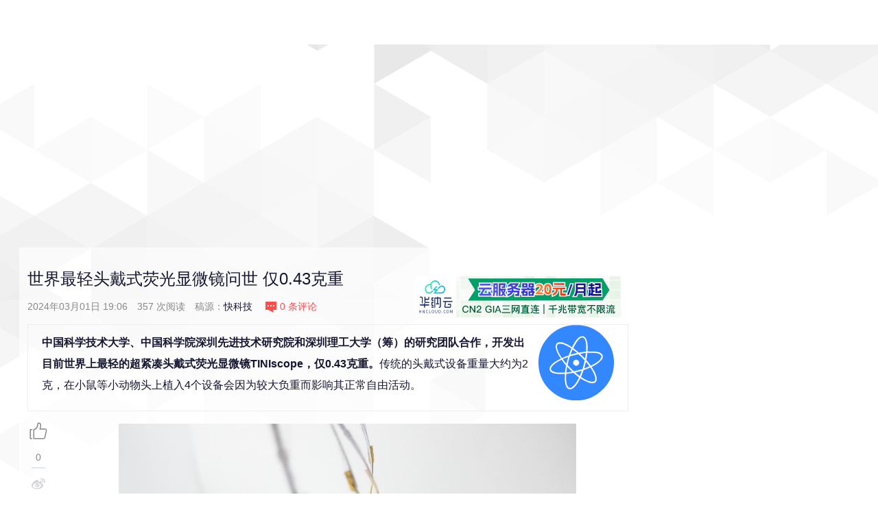

--- FILE ---
content_type: text/html
request_url: https://www.cnbeta.com.tw/articles/science/1421995.htm
body_size: 11042
content:
<!DOCTYPE html>
<html lang="zh-CN">
<head>
<meta charset="utf-8">
<meta http-equiv="X-UA-Compatible" content="IE=edge,chrome=1">
<meta name="viewport" content="width=device-width, initial-scale=1">
<meta http-equiv="Cache-Control" content="no-transform " />
<meta http-equiv="Cache-Control" content="no-siteapp" />
<title>世界最轻头戴式荧光显微镜问世 仅0.43克重 - 科学探索 - cnBeta.COM</title>
<meta name="resource-type" content="document" />
<meta name="author" content="cnBeta" />
<meta name="robots" content="index, follow" />
<meta name="revisit-after" content="1 days" />
<meta name="rating" content="general" />
<meta name="applicable-device" content="pc,mobile">
<meta name="MobileOptimized" content="width"/>
<meta name="HandheldFriendly" content="true"/>
<link rel="apple-touch-icon" sizes="57x57" href="//static.cnbetacdn.com/images/logo.png" />
<link rel="apple-touch-icon" sizes="72x72" href="//static.cnbetacdn.com/images/logo.png" />
<link rel="apple-touch-icon" sizes="114x114" href="//static.cnbetacdn.com/images/logo.png" />
<script charset="utf-8" type="text/javascript">var GV = {JS_ROOT:"//www.cnbeta.com.tw/themes/v6/js/", JS_VERSION:"", URL:{HOME:"//www.cnbeta.com.tw"}, USER:{ID:0,NICK:'匿名人士',ICON:'https://www.cnbeta.com.tw/images/anonymous.jpg'}};</script>
<script type="text/javascript" src="https://ads.vidoomy.com/cnbeta.com_18423.js" async></script>
<meta property="og:title" content="世界最轻头戴式荧光显微镜问世 仅0.43克重 - 科学探索 - cnBeta.COM">
<meta property="og:site_name" content="cnBeta.COM">
<meta property="og:url" content="http://www.cnbeta.com.tw/articles/science/1421995.htm">
<meta property="og:type" content="article">
<meta property="og:locale" content="zh_CN">
<meta property="og:description" content="中国科学技术大学、中国科学院深圳先进技术研究院和深圳理工大学（筹）的研究团队合作，开发出目前世界上最轻的超紧凑头戴式荧光显微镜TINIscope，仅0.43克重。传统的头戴式设备重量大约为2克，在小鼠等小动物头上植入4个设备会因为较大负重而影响其正常自由活动。">
<meta property="og:image" content="https://static.cnbetacdn.com/article/2024/0301/472cf8231ae5266.png">
<meta name="Cache-Control" content="max-age=600">
<meta name="keywords" content="科学探索,世界最轻头戴式荧光显微镜问世 仅0.43克重,cnBeta">
<meta name="description" content="中国科学技术大学、中国科学院深圳先进技术研究院和深圳理工大学（筹）的研究团队合作，开发出目前世界上最轻的超紧凑头戴式荧光显微镜TINIscope，仅0.43克重。传统的头戴式设备重量大约为2克，在小鼠等小动物头上植入4个设备会因为较大负重而影响其正常自由活动。">
<link href="https://m.cnbeta.com/view/1421995.htm" rel="alternate" media="only screen and (max-width: 640px)">
<link href="//www.cnbeta.com.tw/themes/v6/css/layout.css" rel="stylesheet">
<link href="//www.cnbeta.com.tw/themes/v6/css/home.css" rel="stylesheet">
<link href="//www.cnbeta.com.tw/themes/v6/css/article.css" rel="stylesheet">
<script src="//www.cnbeta.com.tw/themes/v6/js/jquery.js"></script>
<script src="//www.cnbeta.com.tw/themes/v6/js/cb.js"></script><link rel="shortcut icon" href="//static.cnbetacdn.com/favicon.ico" type="image/x-icon">
<meta name="csrf-param" content="_csrf">
<meta name="csrf-token" content="qnHZpBnxIUe9sO7K4BLD3Dti2JDYbsXQphDFXyW00l_QP6nsXpdHNM7m3Z2pYq-udRi-57Ilg4SfYfQoHdOjKw==">
<script async src="https://pagead2.googlesyndication.com/pagead/js/adsbygoogle.js?client=ca-pub-8643973705961200" crossorigin="anonymous"></script>
<script async src="https://fundingchoicesmessages.google.com/i/pub-8643973705961200?ers=1" nonce="qShNZ4p014WMstjCrm8DMA"></script><script nonce="qShNZ4p014WMstjCrm8DMA">(function() {function signalGooglefcPresent() {if (!window.frames['googlefcPresent']) {if (document.body) {const iframe = document.createElement('iframe'); iframe.style = 'width: 0; height: 0; border: none; z-index: -1000; left: -1000px; top: -1000px;'; iframe.style.display = 'none'; iframe.name = 'googlefcPresent'; document.body.appendChild(iframe);} else {setTimeout(signalGooglefcPresent, 0);}}}signalGooglefcPresent();})();</script></head>
<body>
<div id="app">
    <div class="articles-page-outer">
        <div class="articles-page page">
            <div class="page-header home_articles">
    <div class="homepage-wrapper">
        <div class="header-menu-container">
            <div class="header-menu">
                <div class="uflex flex-nowrap header-menu-top header-menu-top-sticky">
                    <div class="cnbeta-logo-classic"><a href="https://www.cnbeta.com.tw">cnBeta.COM.TW_中文业界资讯站</a></div>
<div class="global-navi flex-shrink-1"><div class="nav-item "><a href="https://www.cnbeta.com.tw/" class="tech">首页</a></div><div class="nav-item "><a href="https://www.cnbeta.com.tw/category/movie.htm" class="movie">影视</a></div><div class="nav-item "><a href="https://www.cnbeta.com.tw/category/music.htm" class="music">音乐</a></div><div class="nav-item "><a href="https://www.cnbeta.com.tw/category/game.htm" class="game">游戏</a></div><div class="nav-item "><a href="https://www.cnbeta.com.tw/category/comic.htm" class="comic">动漫</a></div><div class="nav-item "><a href="https://www.cnbeta.com.tw/category/funny.htm" class="funny">趣闻</a></div><div class="nav-item "><a href="https://www.cnbeta.com.tw/category/science.htm" class="science">科学</a></div><div class="nav-item "><a href="https://www.cnbeta.com.tw/category/soft.htm" class="soft">软件</a></div><div class="nav-item dropdown"><a href="https://www.cnbeta.com.tw/topics.htm" class="nav-topic">主题<em></em></a><span class="sub-navi"><a href="https://www.cnbeta.com.tw/topics/70.htm">硬件</a><a href="https://www.cnbeta.com.tw/topics/9.htm">Apple</a><a href="https://www.cnbeta.com.tw/topics/52.htm">Google</a><a href="https://www.cnbeta.com.tw/topics/379.htm">iPhone</a><a href="https://www.cnbeta.com.tw/topics/448.htm">科学探索</a><a href="https://www.cnbeta.com.tw/topics/453.htm">人物</a><a href="https://www.cnbeta.com.tw/topics/243.htm">手机</a><a href="https://www.cnbeta.com.tw/topics/39.htm">游戏</a><a href="https://www.cnbeta.com.tw/topics/305.htm">视点·观察</a><a href="https://www.cnbeta.com.tw/topics/601.htm">阿里云</a><a href="https://www.cnbeta.com.tw/topics/4.htm">微软</a><a href="https://www.cnbeta.com.tw/topics/138.htm">通信技术</a><a href="https://www.cnbeta.com.tw/topics/444.htm">Android</a><a href="https://www.cnbeta.com.tw/topics/8.htm">软件和应用</a><a href="https://www.cnbeta.com.tw/topics/197.htm">SONY 索尼</a><a href="https://www.cnbeta.com.tw/topics/422.htm">the United States美国</a><a href="https://www.cnbeta.com.tw/topics/464.htm">Apple iPad</a><a href="https://www.cnbeta.com.tw/topics/184.htm">Windows Phone</a><a href="https://www.cnbeta.com.tw/topics/32.htm">Intel英特尔</a><a href="https://www.cnbeta.com.tw/topics/18.htm">腾讯</a><a href="https://www.cnbeta.com.tw/topics/439.htm">HTC</a><a href="https://www.cnbeta.com.tw/topics/157.htm">安全</a><a href="https://www.cnbeta.com.tw/topics/163.htm">Mozilla FireFox</a><a href="https://www.cnbeta.com.tw/topics/487.htm">小米科技</a><a href="https://www.cnbeta.com.tw/topics/261.htm">百度</a><a href="https://www.cnbeta.com.tw/topics/372.htm">通信运营商</a><a href="https://www.cnbeta.com.tw/topics/19.htm">媒体播放器 / 视频网站</a><a href="https://www.cnbeta.com.tw/topics/411.htm">BlackBerry 黑莓</a><a href="https://www.cnbeta.com.tw/topics/128.htm">网络应用 / Web Apps</a><a href="https://www.cnbeta.com.tw/topics/443.htm">Google Chrome</a><a href="https://www.cnbeta.com.tw/topics/85.htm">Microsoft XBOX</a><a href="https://www.cnbeta.com.tw/topics/144.htm">硬件 - 上网本 / 平板电脑 / 超极本</a><a href="https://www.cnbeta.com.tw/topics/353.htm">电子商务 - B2C / B2B</a><a href="https://www.cnbeta.com.tw/topics/239.htm">Lenovo 联想</a><a href="https://www.cnbeta.com.tw/topics/83.htm">LG</a><a href="https://www.cnbeta.com.tw/topics/91.htm">Yahoo! 雅虎</a><a href="https://www.cnbeta.com.tw/topics/42.htm">AMD</a><a href="https://www.cnbeta.com.tw/topics/455.htm">SNS 社交网络</a><a href="https://www.cnbeta.com.tw/topics/147.htm">诺基亚</a><a href="https://www.cnbeta.com.tw/topics/332.htm">Windows 7</a><a href="https://www.cnbeta.com.tw/topics/331.htm">Huawei 华为</a><a href="https://www.cnbeta.com.tw/topics/348.htm">中国移动</a><a href="https://www.cnbeta.com.tw/topics/391.htm">中国联通</a><a href="https://www.cnbeta.com.tw/topics/316.htm">中国电信</a><a href="https://www.cnbeta.com.tw/topics.htm">更多...</a></span></div><div class="nav-item "><a href="https://www.cnbeta.com.tw/top10.htm" class="top10">排行</a></div></div>                    <div class="top-search-box flex-shrink-1">
                        <input id="cbsearchtxt" type="text" name="q" size="30" class="search_key btn" onkeypress="if(event.keyCode==13){document.getElementById('cbsearchsub').click();return false;}">
                        <button id="cbsearchsub" type="submit" value="" class="search_btn head" onclick="window.open('https://google.com/search?&q=site:cnbeta.com.tw '+document.getElementById('cbsearchtxt').value, '_blank')"></button>
                    </div>
                </div>
            </div>
        </div>
    </div>
</div>            <script type="text/javascript">document.addEventListener("error",function(e){var elem=e.target;if(elem.tagName.toLowerCase()=="img"){elem.src="/images/blank.gif"}},true);</script>
<div class="homepage-wrapper cnbeta-article-wrapper">
    <div class="cb-sponsor">
        <div class="cbhelp cbv">
            <script type="text/javascript">
google_ad_client = "ca-pub-3507708728694406";
/* cnBeta.COM 首页顶部通栏 */
google_ad_slot = "4977300739";
google_ad_width = 1280;
google_ad_height = 117;
</script>
<script type="text/javascript" src="//pagead2.googlesyndication.com/pagead/show_ads.js">
</script>        </div>
    </div>

    <div class="main-content-wrapper flex-nowrap justify-content-between">
        <div class="cnbeta-article">
            <header class="title">
                <h1>世界最轻头戴式荧光显微镜问世 仅0.43克重</h1>
                <a alt="448" id="sign"></a>
                <div class="meta">
                    <span>2024年03月01日 19:06</span>
                    <span title="人气"><span class="num J_view_num"></span> 次阅读</span>
                    <span class="source">稿源：<a href="http://www.kkj.cn/" target="_blank"><span>快科技</span></a></span>
                    <span title="评论"><a href="#comments" class="conmment-num"><i></i><span class="J_comment_num"></span> 条评论</a></span>
                    <span class="fr"><a href="https://www.hncloud.com/?p=cnbeta" target="_blank"><img src="https://static.cnbetacdn.com/article/2025/0707/00ad3ff30a82f95.png"/></a></span>
                </div>
            </header>
            <div class="cnbeta-article-body">
                <div class="article-summary">
                                                <div class="topic"><a href="https://www.cnbeta.com.tw/topics/448.htm" target="_blank"><img title="科学探索" src="https://static.cnbetacdn.com/topics/e874918caa47f32.png" /></a></div>
                                                <p><strong>中国科学技术大学、中国科学院深圳先进技术研究院和深圳理工大学（筹）的研究团队合作，开发出目前世界上最轻的超紧凑头戴式荧光显微镜TINIscope，仅0.43克重。</strong>传统的头戴式设备重量大约为2克，在小鼠等小动物头上植入4个设备会因为较大负重而影响其正常自由活动。</p>                </div>
                <div class="article-content-wrapper">
                    <div class="main__right">
                        <div class="article-content" id="artibody">
                        <div class="article-global"></div>                            <p><img src="https://static.cnbetacdn.com/article/2024/0301/472cf8231ae5266.png" /></p><p>在研究中，<strong>研究人员采用具备串行输出功能且尺寸更小的图像传感器芯片，最大程度地减少了TINIscope头戴部分的额外电路功能，并解决了信号传输方面的问题。</strong></p><p>在光路方面，头戴式设备的荧光激发光路（LED侧）和采集光路（CMOS侧）通常为垂直排列，传统设备中尺寸较大的CMOS侧位于竖直方向。</p><p>但小鼠头部空间有限，无法同时放置4个设备。在此次研究中，研究人员改变了TINIscope的光路设计，使其更易在头部排布。</p><p>据悉，<strong>TINIscope在安装时更易调节角度，可实现最小间距为1.2毫米的两个脑区同步成像，基本实现任意4个目标脑区的同步记录。</strong></p><p>此外，研究人员还利用换向装置和完整实验采集系统，解决了动物在自由活动时的电缆缠绕问题。</p><p><img src="https://static.cnbetacdn.com/article/2024/0301/c138af5754f5e14.png" /></p>                        </div>
                    </div>
                    <div class="main__left">
                        <div class="article-share-code">
                            <div class="vote-bar-wrapper"><i class="fcb cb-good"></i><span class="like_count">-</span></div>
                            <div class="share-unit">
                                <div class="social-share" data-initialized="true">
                                    <a href="#" class="fcb cb-weibo" title="分享到新浪微博"></a>
                                    <a href="#" class="fcb cb-qzone" title="分享到QQ空间"></a>
                                    <a href="#" class="fcb cb-qq" title="分享到QQ好友"></a>
                                    <a href="#" class="fcb cb-wechat" title="分享到微信"></a>
                                    <a href="#" class="fcb cb-douban" title="分享到豆瓣网"></a>
                                    <a href="#" class="fcb cb-facebook" title="分享到facebook"></a>
                                    <a href="#" class="fcb cb-twitter" title="分享到twitter"></a>
                                    <a href="#" class="fcb cb-linkedin" title="分享到linkedin"></a>
                                </div>
                            </div>
                        </div>
                    </div>
                </div>
                <div class="tac">
                    <div class="tal cbv"><script type="text/javascript"><!--
google_ad_client = "ca-pub-3507708728694406";
/* cnBeta.COM 文章页文末通栏 #1 */
google_ad_slot = "1385693419";
google_ad_width = 810;
google_ad_height = 100;
//-->
</script>
<script type="text/javascript"
src="//pagead2.googlesyndication.com/pagead/show_ads.js">
</script></div>
<div class="tal cbv">
<script type="text/javascript"><!--
google_ad_client = "ca-pub-3507708728694406";
/* cnBeta.COM 文章页文末通栏 #2 */
google_ad_slot = "8489727379";
google_ad_width = 810;
google_ad_height = 100;
//-->
</script>
<script type="text/javascript"
src="//pagead2.googlesyndication.com/pagead/show_ads.js">
</script>
</div>
<script type="text/javascript"><!--
google_ad_client = "ca-pub-3507708728694406";
/* cnBeta.COM V5 文章页文末画中画 #2 */
google_ad_slot = "5755245019";
google_ad_width = 810;
google_ad_height = 250;
//-->
</script>
<script type="text/javascript"
src="//pagead2.googlesyndication.com/pagead/show_ads.js">
</script>                </div>
                <div class="article-global"></div>            </div>
            <div class="cnbeta-article-vote-tags">
                    <div class="article-author"></div>
                <h3>对文章打分</h3>
                <div class="cnbeta-article-vote-wrapper">
                    <h4>世界最轻头戴式荧光显微镜问世 仅0.43克重</h4>
                    <div class="vote-bar-wrapper">
                        <div class="like-btn"></div>
                        <div class="dislike-btn"></div>
                        <div class="vote-bar">
                            <div class="like" style="width:50%;">1 (50%)</div>
                            <div class="dislike" style="width:50%;">1 (50%)</div>
                        </div>
                    </div>
                </div>
                <div class="clear"></div>
            </div>
            <section class="cbv"><script type="text/javascript"><!--
google_ad_client = "ca-pub-3507708728694406";
/* cnBeta.COM 文章页评论区上方 */
google_ad_slot = "5815817059";
google_ad_width = 810;
google_ad_height = 250;
//-->
</script>
<script type="text/javascript"
src="//pagead2.googlesyndication.com/pagead/show_ads.js">
</script></section>
            <div class="clear"></div>
            <div class="cnbeta-article-comments" id="COMMENTS">
                <div class="header-section">
                    <span>已有 <span class="J_comment_num"></span> 条意见<a name="comments"></a></span>
                    <div id="warn_tip"></div>
                </div>
                <div class="cnbeta-article-comments-wrapper clear">
                    <div class="uflex cnbeta-article-comments-postbox">
                        <div class="cb-user-info" style="display:none">
                            <div id="top_reply_logout" class="J_unlogin_box cb-login-buttons"><div class="cb-social-links"><ul class="cb-service-list"><li><b><a title="登录" class="J_login_popup" href="/site/login?tp=modal" target="_blank">登录</a></b></li></ul></div></div>
                            <div id="top_reply_login" class="J_login_box cb-login" style="display:none">
                                <a onclick="return false" href="javascript:void(0);" class="cb-avatar"><img src="//www.cnbeta.com.tw/images/user/face.png"></a>
                                <span class="cb-user-name"></span><a class="quitLogin" data-from="article" href="javascript:void(0)">[退出]</a>
                            </div>
                        </div>
                                                <div id="main-commentbox">
                            <div class="cnbeta-article-comments-box">
                                <span class="tip-wrap"></span>
                                <h3 class="cb-post-title"></h3>
                                <form method="post" class="cb-reply-form">
                                <input type="hidden" value="1421995" name="sid">
                                <input type="hidden" value="0" name="tid">
                                <div class="cb-textarea-wrapper">
                                    <textarea id="J_reply_textarea_0" placeholder="请输入评论内容" name="message"></textarea>
                                    <div class="cb-comment-emoji-bar">
                                        <i type="button" class="add-emote" data-emotiontarget="#J_reply_textarea_0"></i>
                                    </div>
                                    <div class="reply-info"></div>
                                </div>
                                <div class="cb-comment-post">
                                    <span class="seccode-box"><input class="code" name="seccode" type="text" placeholder="请输入验证码" align="absmiddle" maxlength="4" />
                                    <img id="seccode0" class="seccode" src="[data-uri]" data-load="0" style="cursor:pointer;vertical-align:middle" title="刷新验证码"></span>
                                    <button class="cb-post-button" href="javascript:void(0)" onclick="return false">发布</button>
                                </div>
                                </form>
                            </div>
                        </div>
                        <div id="main-emojibox"></div>
                                            </div>
                    <section class="cbv"></section>
                    <div class="cnbeta-article-comments-listbox">
                        <div class="cnbeta-article-comments-con latestComments active">
                            <div class="cnbeta-article-comments-list-wrapper" id="comments-box">
                                <ul id="J_commt_list"></ul>
                                <div class="J_commt_wait tac"></div>
                                <div style="display:none;text-align:center" id="J_commt_more"><a onclick="return false;" href="javascript:;">显示更多评论</a></div>
                            </div>
                        </div>
                    </div>
                </div>
            </div>
            <div class="clear"></div>
            <section class="cbv"></section>
            <div class="cnbeta-article-latest">
                <div class="newinfo">
                    <div class="title"><h2>最新资讯</h2></div>
                    <div class="cnbeta-update-list">
                        <div class="loading-bar J_an_load">
                            <div class="loader-inner ball-beat">
                              <div></div><div></div><div></div>
                            </div>
                            加载中...
                        </div>
                        <div class="items-area" id="J_latest_info"></div>
                    </div>
                </div>
                <div class="hotinfo">
                    <div class="title"><h2>编辑精选</h2></div>
                    <div class="cnbeta-update-list">
                        <div class="loading-bar J_an_load">
                            <div class="loader-inner ball-beat">
                              <div></div><div></div><div></div>
                            </div>
                            加载中...
                        </div>
                        <div class="items-area" id="J_latest_hotinfo"></div>
                    </div>
                </div>
            </div>
            <section class="cbv"></section>
        </div>
        <div class="cnbeta-home-side">
            <div class="cbv cbhelp"><p><script type="text/javascript"><!--
google_ad_client = "ca-pub-3507708728694406";
/* cnBeta.COM 文章页右一屏 #1 */
google_ad_slot = "2862401299";
google_ad_width = 300;
google_ad_height = 250;
//-->
</script>
<script type="text/javascript"
src="//pagead2.googlesyndication.com/pagead/show_ads.js">
</script>
</p>
<p><script type="text/javascript"><!--
google_ad_client = "ca-pub-3507708728694406";
/* cnBeta.COM 文章页右一屏 #2 */
google_ad_slot = "4339109179";
google_ad_width = 300;
google_ad_height = 250;
//-->
</script>
<script type="text/javascript"
src="//pagead2.googlesyndication.com/pagead/show_ads.js">
</script>
</p></div>
                    <div class="cbv"></div>
            <div class="cnbeta-home-hot-comments none">
                <h3 class="cnbeta-side-yellow-title">热门评论</h3>
                <div class="cnbeta-article-hot-comments-wrapper">
                    <ul id="J_hotcommt_list"></ul>
                </div>
            </div>
                            <div id="relation_box"><section class="cnbeta-side-box">
    <h3 class="cnbeta-side-blue-title">相关文章</h3>
    <div class="cnbeta-side-wrapper">
                    <ul class="list-row">
                    <li>
                <div class="story-small">
                    <a class="lazy story-image" href="https://www.cnbeta.com.tw/articles/science/1511512.htm" target="_blank" src="[data-uri]" style="background-image:url(&quot;https://static.cnbetacdn.com/thumb/mini/article/2025/0708/b235890ff140dc5.png&quot;);background-repeat:no-repeat;background-position:center center;background-size:cover;"></a>
                    <h4 class="story-title">
                        <a href="https://www.cnbeta.com.tw/articles/science/1511512.htm" target="_blank">天敌克制有多恐怖？蚊子精通各种逃避捕杀技巧 但蜻蜓就用两招</a>
                    </h4>
                    <ul class="story-byline">
                        <li><time class="timeago"><span title="2025-7-8 00:20">3&nbsp;小时前</span></time></li>
                    </ul>
                </div>
            </li>
                    <li>
                <div class="story-small">
                    <a class="lazy story-image" href="https://www.cnbeta.com.tw/articles/science/1511342.htm" target="_blank" src="[data-uri]" style="background-image:url(&quot;https://static.cnbetacdn.com/thumb/mini/article/2025/0707/59c57a3c03be69d.webp&quot;);background-repeat:no-repeat;background-position:center center;background-size:cover;"></a>
                    <h4 class="story-title">
                        <a href="https://www.cnbeta.com.tw/articles/science/1511342.htm" target="_blank">洛克希德·马丁公司提出拯救火星任务的方案 免于预算困境</a>
                    </h4>
                    <ul class="story-byline">
                        <li><time class="timeago"><span title="2025-7-7 11:04">昨天&nbsp;11:04</span></time></li>
                    </ul>
                </div>
            </li>
                    <li>
                <div class="story-small">
                    <a class="lazy story-image" href="https://www.cnbeta.com.tw/articles/science/1511340.htm" target="_blank" src="[data-uri]" style="background-image:url(&quot;https://static.cnbetacdn.com/thumb/mini/article/2025/0707/67d569064337a3c.jpg&quot;);background-repeat:no-repeat;background-position:center center;background-size:cover;"></a>
                    <h4 class="story-title">
                        <a href="https://www.cnbeta.com.tw/articles/science/1511340.htm" target="_blank">火星上的水去了哪里？一项新研究给出了答案</a>
                    </h4>
                    <ul class="story-byline">
                        <li><time class="timeago"><span title="2025-7-7 11:01">昨天&nbsp;11:01</span></time></li>
                    </ul>
                </div>
            </li>
                    <li>
                <div class="story-small">
                    <a class="lazy story-image" href="https://www.cnbeta.com.tw/articles/science/1511290.htm" target="_blank" src="[data-uri]" style="background-image:url(&quot;https://static.cnbetacdn.com/thumb/mini/article/2025/0707/6656da3d74c29b5.jpg&quot;);background-repeat:no-repeat;background-position:center center;background-size:cover;"></a>
                    <h4 class="story-title">
                        <a href="https://www.cnbeta.com.tw/articles/science/1511290.htm" target="_blank">星系曾有“厚阶段” 韦伯太空望远镜揭示它们如何变薄</a>
                    </h4>
                    <ul class="story-byline">
                        <li><time class="timeago"><span title="2025-7-7 08:10">昨天&nbsp;08:10</span></time></li>
                    </ul>
                </div>
            </li>
                    <li>
                <div class="story-small">
                    <a class="lazy story-image" href="https://www.cnbeta.com.tw/articles/science/1511288.htm" target="_blank" src="[data-uri]" style="background-image:url(&quot;https://static.cnbetacdn.com/thumb/mini/article/2025/0707/86f6f28b36c3332.jpg&quot;);background-repeat:no-repeat;background-position:center center;background-size:cover;"></a>
                    <h4 class="story-title">
                        <a href="https://www.cnbeta.com.tw/articles/science/1511288.htm" target="_blank">科学家在人类细胞内发现新的细胞器：半融合体（hemifusom）</a>
                    </h4>
                    <ul class="story-byline">
                        <li><time class="timeago"><span title="2025-7-7 08:09">昨天&nbsp;08:09</span></time></li>
                    </ul>
                </div>
            </li>
                    <li>
                <div class="story-small">
                    <a class="lazy story-image" href="https://www.cnbeta.com.tw/articles/science/1511252.htm" target="_blank" src="[data-uri]" style="background-image:url(&quot;https://static.cnbetacdn.com/thumb/mini/article/2025/0706/8957495acccfd62.png&quot;);background-repeat:no-repeat;background-position:center center;background-size:cover;"></a>
                    <h4 class="story-title">
                        <a href="https://www.cnbeta.com.tw/articles/science/1511252.htm" target="_blank">海洋中新发现230种巨型病毒 有的比细菌还大</a>
                    </h4>
                    <ul class="story-byline">
                        <li><time class="timeago"><span title="2025-7-6 23:19">前天&nbsp;23:19</span></time></li>
                    </ul>
                </div>
            </li>
                    </ul>
            </div>
</section>
</div>
                    <div class="cbv"><p><script type="text/javascript"><!--
google_ad_client = "ca-pub-3507708728694406";
/* cnBeta.COM 文章页右一屏 #2 */
google_ad_slot = "4339109179";
google_ad_width = 300;
google_ad_height = 250;
//-->
</script>
<script type="text/javascript"
src="//pagead2.googlesyndication.com/pagead/show_ads.js">
</script></p>
<p>
<div class="_7fuyifyvf0f"></div>
<script type="text/javascript">
    (window.slotbydup = window.slotbydup || []).push({
        id: "u6404615",
        container: "_7fuyifyvf0f",
        async: true
    });
</script>
</p></div>
            <!-- rank -->
            <div id="rank_box"><div class="cnbeta-home-hot-news cnbeta-side-box">
    <h3 class="cnbeta-side-yellow-title">Top 10</h3>
    <div class="cber-hot-tabs-wrapper">
        <div class="cber-hot-tabs-handler cb-side-tabs cb-need-tab" data-target="#top_ten_tabs">
                    <a data-target="topWeek" class="active">本周</a>
                    <a data-target="topMonth">本月</a>
                </div>
        <div id="top_ten_tabs">
                    <div class="cber-hot-tabs-contents tabs-con topWeek active">
                <ul>
                                <li class="top3">
                        <label>1</label>
                        <a class="lazy story-image" href="https://www.cnbeta.com.tw/articles/tech/1510436.htm" target="_blank" src="[data-uri]" style="background-image:url(&quot;https://static.cnbetacdn.com/thumb/mini/article/2025/0702/2134610f3b70405.jpg&quot;);background-repeat:no-repeat;"></a>
                        <h4><a href="https://www.cnbeta.com.tw/articles/tech/1510436.htm" target="_blank">中国工程师和技术人员被召回 令苹果印度制造梦岌岌可危</a></h4>
                        <div class="meta-status">阅读 (1948) 评论 (3)</div>
                    </li>
                                <li class="top3">
                        <label>2</label>
                        <a class="lazy story-image" href="https://www.cnbeta.com.tw/articles/tech/1511062.htm" target="_blank" src="[data-uri]" style="background-image:url(&quot;https://static.cnbetacdn.com/thumb/mini/article/2025/0705/f46c085bae2d77a.jpg&quot;);background-repeat:no-repeat;"></a>
                        <h4><a href="https://www.cnbeta.com.tw/articles/tech/1511062.htm" target="_blank">马云现身法国乘坐豪华游艇出海游玩 戴白色草帽拍照超有范</a></h4>
                        <div class="meta-status">阅读 (1833) 评论 (0)</div>
                    </li>
                                <li class="top3">
                        <label>3</label>
                        <a class="lazy story-image" href="https://www.cnbeta.com.tw/articles/tech/1510446.htm" target="_blank" src="[data-uri]" style="background-image:url(&quot;https://static.cnbetacdn.com/thumb/mini/article/2025/0702/06ff33c8626dbb6.webp&quot;);background-repeat:no-repeat;"></a>
                        <h4><a href="https://www.cnbeta.com.tw/articles/tech/1510446.htm" target="_blank">南航机长伤4人后跳楼自杀 警方最新回应</a></h4>
                        <div class="meta-status">阅读 (1529) 评论 (8)</div>
                    </li>
                                <li><label>4</label><a href="https://www.cnbeta.com.tw/articles/science/1510288.htm" target="_blank">充电宝一哥，跌落神坛</a></li>
                                <li><label>5</label><a href="https://www.cnbeta.com.tw/articles/tech/1510510.htm" target="_blank">Apple Watch Ultra 3 将于今年晚些时候发布 带来两项重要升级</a></li>
                                <li><label>6</label><a href="https://www.cnbeta.com.tw/articles/tech/1510848.htm" target="_blank">苹果M5 Mac全家桶下半年登场</a></li>
                                <li><label>7</label><a href="https://www.cnbeta.com.tw/articles/tech/1511044.htm" target="_blank">持有80000个比特币的超级鲸鱼苏醒 当初以2美元购买 现在可能准备抛售</a></li>
                                <li><label>8</label><a href="https://www.cnbeta.com.tw/articles/tech/1510782.htm" target="_blank">充电宝限飞一事，正在朝着越来越奇怪的方向发展</a></li>
                                <li><label>9</label><a href="https://www.cnbeta.com.tw/articles/tech/1509916.htm" target="_blank">网传春秋航空JL8696/IJ004航班突发故障 极速下落8000米</a></li>
                                <li><label>10</label><a href="https://www.cnbeta.com.tw/articles/tech/1510488.htm" target="_blank">数百名中国工程师为何撤离印度iPhone工厂？ 分析师解读</a></li>
                            </ul>
            </div>
                            <div class="cber-hot-tabs-contents tabs-con topMonth">
                <ul>
                                <li class="top3">
                        <label>1</label>
                        <a class="lazy story-image" href="https://www.cnbeta.com.tw/articles/science/1506204.htm" target="_blank" src="[data-uri]" style="background-image:url(&quot;https://static.cnbetacdn.com/thumb/mini/article/2025/0612/ad885f71934df7e.png&quot;);background-repeat:no-repeat;"></a>
                        <h4><a href="https://www.cnbeta.com.tw/articles/science/1506204.htm" target="_blank">这种虫子，看到一只，你家里很可能有一万只</a></h4>
                        <div class="meta-status">阅读 (5283) 评论 (0)</div>
                    </li>
                                <li class="top3">
                        <label>2</label>
                        <a class="lazy story-image" href="https://www.cnbeta.com.tw/articles/tech/1505390.htm" target="_blank" src="[data-uri]" style="background-image:url(&quot;https://static.cnbetacdn.com/thumb/mini/article/2025/0609/7796539fd716313.png&quot;);background-repeat:no-repeat;"></a>
                        <h4><a href="https://www.cnbeta.com.tw/articles/tech/1505390.htm" target="_blank">马斯克："无论发生什么，我们有飞船，他们没有"</a></h4>
                        <div class="meta-status">阅读 (2480) 评论 (2)</div>
                    </li>
                                <li class="top3">
                        <label>3</label>
                        <a class="lazy story-image" href="https://www.cnbeta.com.tw/articles/science/1508216.htm" target="_blank" src="[data-uri]" style="background-image:url(&quot;https://static.cnbetacdn.com/thumb/mini/article/2025/0621/e4a515162314e27.jpg&quot;);background-repeat:no-repeat;"></a>
                        <h4><a href="https://www.cnbeta.com.tw/articles/science/1508216.htm" target="_blank">这可能是世界上最孤独的动物 全世界已知的只有两只而且全部是雄性</a></h4>
                        <div class="meta-status">阅读 (2185) 评论 (0)</div>
                    </li>
                                <li><label>4</label><a href="https://www.cnbeta.com.tw/articles/tech/1507296.htm" target="_blank">罗马仕召回49万台充电宝 有人5年前“敲警钟”</a></li>
                                <li><label>5</label><a href="https://www.cnbeta.com.tw/articles/tech/1507966.htm" target="_blank">一亚马逊用户花1000元买一块2TB硬盘 结果收到一整箱</a></li>
                                <li><label>6</label><a href="https://www.cnbeta.com.tw/articles/tech/1508350.htm" target="_blank">微软创始人比尔·盖茨与Linux 创始人Linus Torvalds 50年来首次碰面</a></li>
                                <li><label>7</label><a href="https://www.cnbeta.com.tw/articles/tech/1505546.htm" target="_blank">苹果宣布重新设计的“Liquid Glass”软件界面 将毛玻璃进行到底</a></li>
                                <li><label>8</label><a href="https://www.cnbeta.com.tw/articles/tech/1510436.htm" target="_blank">中国工程师和技术人员被召回 令苹果印度制造梦岌岌可危</a></li>
                                <li><label>9</label><a href="https://www.cnbeta.com.tw/articles/tech/1506676.htm" target="_blank">西瓜那么甜，产量那么大 为什么没人用它制糖？</a></li>
                                <li><label>10</label><a href="https://www.cnbeta.com.tw/articles/tech/1511062.htm" target="_blank">马云现身法国乘坐豪华游艇出海游玩 戴白色草帽拍照超有范</a></li>
                            </ul>
            </div>
                </div>
    </div>
</div></div>
            <div class="cbv"></div>
                    <!-- job -->
            <div id="job_box" class="main-box none">
                <header class="blue_bar">招聘</header>
                <div class="content_body cber_body job_content">
                    <div class="clear"></div>
                </div>
            </div>
            <div class="cbv"></div>
                    <div class="cbv"></div>
            <div class="cnbeta-side-sponsor">
                <div class="cbv"><div id="fixed_body">
<p><script type="text/javascript"><!--
google_ad_client = "ca-pub-3507708728694406";
/* cnBeta.COM 全站右悬浮特约点位 */
google_ad_slot = "9319127299";
google_ad_width = 300;
google_ad_height = 600;
//-->
</script>
<script type="text/javascript"
src="//pagead2.googlesyndication.com/pagead/show_ads.js">
</script></p>
</div></div>
            </div>
        </div>
    </div>

    <div class="cb-full">
        <div class="homepage-wrapper cbv">
                    </div>
    </div>
</div>
            <footer class="page-footer">
    <div class="footer-wrapper d-flex">
        <div class="footer-wrapper__logo">
            <div class="white-logo"></div>
        </div>
        <div class="footer-wrapper__mainmenu">
            <div class="rule">报道中出现的商标及图像版权属于其合法持有人，只供传递信息之用，非商务用途。互动交流时请遵守理性，宽容，换位思考的原则。</div>
<div class="about"><a href="https://www.cnbeta.com.tw/page/aboutus/">关于我们</a>&nbsp;<a href="https://www.cnbeta.com.tw/page/cooperation/">广告招租</a>&nbsp;<a href="/cdn-cgi/l/email-protection#2d584a404f4f4e6d4a404c4441034e4240">报告不适当内容</a>&nbsp;</div>            <div class="copy">
                <span>&copy;2003-2025 cnBeta </span>
            </div>
        </div>
    </div>
</footer>
<script data-cfasync="false" src="/cdn-cgi/scripts/5c5dd728/cloudflare-static/email-decode.min.js"></script><script type="text/template" id="dropdown_display">
__cba__script async src="https://pagead2.googlesyndication.com/pagead/js/adsbygoogle.js?client=ca-pub-8643973705961200"
     crossorigin="anonymous"__cbz____cba__/script__cbz__
__cba__ins class="adsbygoogle"
     style="display:block"
     data-ad-format="fluid"
     data-ad-layout-key="-gr-23+0-ai+uh"
     data-ad-client="ca-pub-8643973705961200"
     data-ad-slot="6841577033"__cbz____cba__/ins__cbz__
__cba__script__cbz__
     (adsbygoogle = window.adsbygoogle || []).push({});
__cba__/script__cbz__ 
</script>        </div>
    </div>
</div>
<script charset="utf-8" type="text/javascript">
    GV.DETAIL = {SID:"1421995",SN:"72e28"};
    GV.COMMENTS = {CMNTDICT:{},CMNTLIST:{},HOTLIST:{},PAGE:1,MORENUM:10,SHOWNUM:0,MOREPAGE:1,POSTED:0,CLICKED:0};
    GV.EMOTION = {PAGE_SIZE:30,SHOW_SIZE:2,EMO_DATA:[{"category":"大章鱼","emotion":[{"sign":"[s:爱心]","url":"/images/emotion/octopus/01.gif","name":"爱心"},{"sign":"[s:汗]","url":"/images/emotion/octopus/02.gif","name":"汗"},{"sign":"[s:黑]","url":"/images/emotion/octopus/03.gif","name":"黑"},{"sign":"[s:加班]","url":"/images/emotion/octopus/04.gif","name":"加班"},{"sign":"[s:贱笑]","url":"/images/emotion/octopus/05.gif","name":"贱笑"},{"sign":"[s:惊讶]","url":"/images/emotion/octopus/06.gif","name":"惊讶"},{"sign":"[s:抠鼻]","url":"/images/emotion/octopus/07.gif","name":"抠鼻"},{"sign":"[s:哭]","url":"/images/emotion/octopus/08.gif","name":"哭"},{"sign":"[s:喷]","url":"/images/emotion/octopus/09.gif","name":"喷"},{"sign":"[s:沙发]","url":"/images/emotion/octopus/10.gif","name":"沙发"},{"sign":"[s:生气]","url":"/images/emotion/octopus/11.gif","name":"生气"},{"sign":"[s:双负五]","url":"/images/emotion/octopus/12.gif","name":"双负五"},{"sign":"[s:笑]","url":"/images/emotion/octopus/13.gif","name":"笑"},{"sign":"[s:晕]","url":"/images/emotion/octopus/14.gif","name":"晕"}]}]};//PAGE_SIZE:单页表情数,SHOW_SIZE:显示表情数
    CB.use('cookie','lazyload','common','article',function(){
    $(".article-content img").lazyload({effect:"show",failurelimit:5,threshold:20});
    $.cmtOnload("#comments-box"); //show
    $.cbPublish("#main-commentbox");$.insertMainEmotions($("#main-emojibox"), $("#J_reply_textarea_0"));    });
    CB.use('qrcode','share',function(){
    });
</script>
<script type="text/javascript">
(function($) {
})(jQuery);
</script>
<script async src="https://fundingchoicesmessages.google.com/i/pub-8643973705961200?ers=1" nonce="hZLMsOZ3b4r-b7t657NMbg"></script><script nonce="hZLMsOZ3b4r-b7t657NMbg">(function() {function signalGooglefcPresent() {if (!window.frames['googlefcPresent']) {if (document.body) {const iframe = document.createElement('iframe'); iframe.style = 'width: 0; height: 0; border: none; z-index: -1000; left: -1000px; top: -1000px;'; iframe.style.display = 'none'; iframe.name = 'googlefcPresent'; document.body.appendChild(iframe);} else {setTimeout(signalGooglefcPresent, 0);}}}signalGooglefcPresent();})();</script>

<script>
var _hmt = _hmt || [];
(function() {
  var hm = document.createElement("script");
  hm.src = "//hm.baidu.com/hm.js?4216c57ef1855492a9281acd553f8a6e";
  var s = document.getElementsByTagName("script")[0]; 
  s.parentNode.insertBefore(hm, s);
})();
</script>
<script async src="https://www.googletagmanager.com/gtag/js?id=G-91TFN8LQRG"></script>
<script>
  window.dataLayer = window.dataLayer || [];
  function gtag(){dataLayer.push(arguments);}
  gtag('js', new Date());
  gtag('config', 'G-91TFN8LQRG');
</script><span style="display:none">created by ceallan</span>
<script>(function(){function c(){var b=a.contentDocument||a.contentWindow.document;if(b){var d=b.createElement('script');d.innerHTML="window.__CF$cv$params={r:'9c395b294a9151a8',t:'MTc2OTM2MDczMw=='};var a=document.createElement('script');a.src='/cdn-cgi/challenge-platform/scripts/jsd/main.js';document.getElementsByTagName('head')[0].appendChild(a);";b.getElementsByTagName('head')[0].appendChild(d)}}if(document.body){var a=document.createElement('iframe');a.height=1;a.width=1;a.style.position='absolute';a.style.top=0;a.style.left=0;a.style.border='none';a.style.visibility='hidden';document.body.appendChild(a);if('loading'!==document.readyState)c();else if(window.addEventListener)document.addEventListener('DOMContentLoaded',c);else{var e=document.onreadystatechange||function(){};document.onreadystatechange=function(b){e(b);'loading'!==document.readyState&&(document.onreadystatechange=e,c())}}}})();</script><script defer src="https://static.cloudflareinsights.com/beacon.min.js/vcd15cbe7772f49c399c6a5babf22c1241717689176015" integrity="sha512-ZpsOmlRQV6y907TI0dKBHq9Md29nnaEIPlkf84rnaERnq6zvWvPUqr2ft8M1aS28oN72PdrCzSjY4U6VaAw1EQ==" data-cf-beacon='{"version":"2024.11.0","token":"305eb8d9be3a46cda5c56faa1f2fdec3","server_timing":{"name":{"cfCacheStatus":true,"cfEdge":true,"cfExtPri":true,"cfL4":true,"cfOrigin":true,"cfSpeedBrain":true},"location_startswith":null}}' crossorigin="anonymous"></script>
</body>
</html>


--- FILE ---
content_type: text/html; charset=utf-8
request_url: https://www.google.com/recaptcha/api2/aframe
body_size: 266
content:
<!DOCTYPE HTML><html><head><meta http-equiv="content-type" content="text/html; charset=UTF-8"></head><body><script nonce="SwD63N4Q3-izst6Qa8B1Bg">/** Anti-fraud and anti-abuse applications only. See google.com/recaptcha */ try{var clients={'sodar':'https://pagead2.googlesyndication.com/pagead/sodar?'};window.addEventListener("message",function(a){try{if(a.source===window.parent){var b=JSON.parse(a.data);var c=clients[b['id']];if(c){var d=document.createElement('img');d.src=c+b['params']+'&rc='+(localStorage.getItem("rc::a")?sessionStorage.getItem("rc::b"):"");window.document.body.appendChild(d);sessionStorage.setItem("rc::e",parseInt(sessionStorage.getItem("rc::e")||0)+1);localStorage.setItem("rc::h",'1769360739323');}}}catch(b){}});window.parent.postMessage("_grecaptcha_ready", "*");}catch(b){}</script></body></html>

--- FILE ---
content_type: text/css
request_url: https://www.cnbeta.com.tw/themes/v6/css/layout.css
body_size: 20431
content:
*,
*::before,
*::after{box-sizing:border-box}
html,body,div,span,applet,object,iframe,h1,h2,h3,h4,h5,h6,p,blockquote,pre,a,abbr,acronym,address,big,cite,code,del,dfn,em,img,ins,kbd,q,s,samp,small,strike,sub,sup,tt,var,u,i,center,dl,dt,dd,ol,ul,li,fieldset,form,label,legend,table,caption,tbody,tfoot,thead,tr,th,td,article,aside,canvas,details,embed,figure,figcaption,footer,header,hgroup,menu,nav,output,ruby,section,summary,time,mark,audio,video{margin:0;padding:0;border:0;font-size:100%;font:inherit;vertical-align:baseline}
article,aside,details,figcaption,figure,footer,header,hgroup,menu,nav,section{display:block}
ol,ul{list-style:none}
ul.circle{list-style:circle}
ul.square{list-style:square}
blockquote,q{quotes:none}
blockquote:before,blockquote:after,q:before,q:after{content:'';content:none}
table{border-collapse:collapse;border-spacing:0}
.clear:after{content:'\20';display:block;height:0;clear:both}
.clear{*zoom:1;clear:both}
*{-webkit-box-sizing:border-box;-moz-box-sizing:border-box;box-sizing:border-box;transition:all 0.2s}
::-webkit-scrollbar{height:5px;width:10px}
::-webkit-scrollbar-button:vertical{display:none}
::-webkit-scrollbar-corner:vertical{background-color:#535353}
::-webkit-scrollbar-resizer:vertical{background-color:#FF6E00}
::-webkit-scrollbar-thumb:vertical{background-color:#8E8E8E}
::-webkit-scrollbar-thumb:vertical:hover{background-color:#bbb}
::-webkit-scrollbar-track-piece{background:#ccc}
::-webkit-scrollbar-track:vertical{background-color:black}
html{font-family:sans-serif;font-size:14px;line-height:1.15;-webkit-text-size-adjust:100%;-webkit-tap-highlight-color:rgba(0,0,0,0)}
body{margin:0;font-family:"Classic Grotesque W01","Hiragino Sans GB","Microsoft YaHei","STHeiti","WenQuanYi Micro Hei",Arial,SimSun,sans-serif;font-size:1rem;font-weight:400;line-height:1.5;color:#151631;text-align:left;background-color:#fff}
[tabindex="-1"]:focus:not(:focus-visible){outline:0!important}
hr{box-sizing:content-box;height:0;overflow:visible}
abbr[title],
abbr[data-original-title]{text-decoration:underline;-webkit-text-decoration:underline dotted;text-decoration:underline dotted;cursor:help;border-bottom:0;-webkit-text-decoration-skip-ink:none;text-decoration-skip-ink:none}
address{margin-bottom:1rem;font-style:normal;line-height:inherit}
ol,ul,dl{margin-top:0;margin-bottom:0;padding:0}
ol ol,ul ul,ol ul,ul ol{margin-bottom:0}
dt{font-weight:700}
dd{margin-bottom:.5rem;margin-left:0}
b,strong{font-weight:bolder}
small{font-size:80%}
sub,sup{position:relative;font-size:75%;line-height:0;vertical-align:baseline}
sub{bottom:-.25em}
sup{top:-.5em}
a{color:#151631;text-decoration:none;background-color:transparent}
a:hover{color:#103aa2;text-decoration:underline}
a:not([href]){color:inherit;text-decoration:none}
a:not([href]):hover{color:inherit;text-decoration:none}
pre,code,kbd,samp{font-family:SFMono-Regular,Menlo,Monaco,Consolas,"Liberation Mono","Courier New",monospace;font-size:1em}
pre{margin-top:0;margin-bottom:1rem;overflow:auto;-ms-overflow-style:scrollbar}
figure{margin:0 0 1rem}
img{vertical-align:middle;border-style:none}
svg{overflow:hidden;vertical-align:middle}
table{border-collapse:collapse}
caption{padding-top:0.75rem;padding-bottom:0.75rem;color:#6c757d;text-align:left;caption-side:bottom}
th{text-align:inherit}
label{display:inline-block;margin-bottom:0.5rem}
button{border-radius:0}
button:focus{outline:1px dotted;outline:5px auto -webkit-focus-ring-color}
input,button,select,optgroup,textarea{margin:0;font-family:inherit;font-size:inherit;line-height:inherit}
button,
input{overflow:visible}
button,
select{text-transform:none}
[role="button"]{cursor:pointer;}
select{word-wrap:normal}
button,[type="button"],[type="reset"],[type="submit"]{-webkit-appearance:button}
button:not(:disabled),[type="button"]:not(:disabled),[type="reset"]:not(:disabled),[type="submit"]:not(:disabled){cursor:pointer}
button::-moz-focus-inner,[type="button"]::-moz-focus-inner,[type="reset"]::-moz-focus-inner,[type="submit"]::-moz-focus-inner{padding:0;border-style:none}
input[type="radio"],input[type="checkbox"]{box-sizing:border-box;padding:0}
textarea{overflow:auto;resize:vertical}
fieldset{min-width:0;padding:0;margin:0;border:0}
legend{display:block;width:100%;max-width:100%;padding:0;margin-bottom:.5rem;font-size:1.5rem;line-height:inherit;color:inherit;white-space:normal}
progress{vertical-align:baseline}
[type="number"]::-webkit-inner-spin-button,[type="number"]::-webkit-outer-spin-button{height:auto}[type="search"]{outline-offset:-2px;-webkit-appearance:none}[type="search"]::-webkit-search-decoration{-webkit-appearance:none}
::-webkit-file-upload-button{font:inherit;-webkit-appearance:button}
output{display:inline-block}
summary{display:list-item;cursor:pointer}
template{display:none}
[hidden]{display:none!important}
p{word-wrap:break-word;word-break:break-all}
blockquote,q{quotes:none}
blockquoteafter,blockquotebefore,qafter,qbefore{content:"";content:none}
.clearfix::after{display:block;clear:both;content:""}
.white{color:white!important}
.gray{color:#999!important}
.green{color:#0ea74b!important}
.org{color:#f60!important}
.red{color:#f00!important}
.none,
.hide{display:none}
.show{display:block}
.b{font-weight:700}
.w{white-space:nowrap}
.tal{text-align:left!important}
.tac,
.cbv{text-align:center!important}
.tar{text-align:right!important}
.fr{float:right;display:inline}
.fl{float:left;display:inline}
.p5{padding:5px}
.p10{padding:10px}
.p15{padding:15px}
.mr5{margin-right:5px}
.mr10{margin-right:10px}
.ml5{margin-left:5px}
.ml10{margin-left:10px}
.ml15{margin-left:15px}
.pt5{padding-top:5px}
.mt5{margin-top:5px}
.mt10{margin-top:10px}
.blank10{height:10px;overflow:hidden;clear:both}
.mb5,
.cbv{margin-bottom:5px}
.cbv p{margin:0 0 3px;line-height:normal}
.cbv img{margin:0 auto}
.cbv iframe{margin:0 auto!important;display:normal!important}
.cb-full{padding:10px 0;clear:both;overflow:auto}
.mask{background:-moz-linear-gradient(top,rgba(0,0,0,0) 0%,rgba(0,0,0,1) 100%);background:-webkit-linear-gradient(top,rgba(0,0,0,0) 0%,rgba(0,0,0,1) 100%);background:linear-gradient(to bottom,rgba(0,0,0,0) 0%,rgba(0,0,0,1) 100%);filter:progid:DXImageTransform.Microsoft.gradient(startColorstr='#00000000',endColorstr='#000000',GradientType=0)}
.cb-sponsor{width:100%;overflow:hidden;}
.cnbeta-side-sponsor{position:sticky;top:66px;left:0}

.d-flex{display:-ms-flexbox!important;display:flex!important}
.d-inline-flex{display:-ms-inline-flexbox!important;display:inline-flex!important}
.order-1{-ms-flex-order:1;order:1}
.order-2{-ms-flex-order:2;order:2}
.order-3{-ms-flex-order:3;order:3}
.flex-row{-ms-flex-direction:row!important;flex-direction:row!important}
.flex-column{-ms-flex-direction:column!important;flex-direction:column!important}
.flex-row-reverse{-ms-flex-direction:row-reverse!important;flex-direction:row-reverse!important}
.flex-column-reverse{-ms-flex-direction:column-reverse!important;flex-direction:column-reverse!important}
.flex-wrap{-ms-flex-wrap:wrap!important;flex-wrap:wrap!important}
.flex-nowrap{-ms-flex-wrap:nowrap!important;flex-wrap:nowrap!important}
.flex-wrap-reverse{-ms-flex-wrap:wrap-reverse!important;flex-wrap:wrap-reverse!important}
.flex-fill{-ms-flex:1 1 auto!important;flex:1 1 auto!important}
.flex-grow-0{-ms-flex-positive:0!important;flex-grow:0!important}
.flex-grow-1{-ms-flex-positive:1!important;flex-grow:1!important}
.flex-shrink-0{-ms-flex-negative:0!important;flex-shrink:0!important}
.flex-shrink-1{-ms-flex-negative:1!important;flex-shrink:1!important}
.justify-content-start{-ms-flex-pack:start!important;justify-content:flex-start!important}
.justify-content-end{-ms-flex-pack:end!important;justify-content:flex-end!important}
.justify-content-center{-ms-flex-pack:center!important;justify-content:center!important}
.justify-content-between{-ms-flex-pack:justify!important;justify-content:space-between!important}
.justify-content-around{-ms-flex-pack:distribute!important;justify-content:space-around!important}
.align-items-start{-ms-flex-align:start!important;align-items:flex-start!important}
.align-items-end{-ms-flex-align:end!important;align-items:flex-end!important}
.align-items-center{-ms-flex-align:center!important;align-items:center!important}
.align-items-baseline{-ms-flex-align:baseline!important;align-items:baseline!important}
.align-items-stretch{-ms-flex-align:stretch!important;align-items:stretch!important}
.align-content-start{-ms-flex-line-pack:start!important;align-content:flex-start!important}
.align-content-end{-ms-flex-line-pack:end!important;align-content:flex-end!important}
.align-content-center{-ms-flex-line-pack:center!important;align-content:center!important}
.align-content-between{-ms-flex-line-pack:justify!important;align-content:space-between!important}
.align-content-around{-ms-flex-line-pack:distribute!important;align-content:space-around!important}
.align-content-stretch{-ms-flex-line-pack:stretch!important;align-content:stretch!important}
.align-self-auto{-ms-flex-item-align:auto!important;align-self:auto!important}
.align-self-start{-ms-flex-item-align:start!important;align-self:flex-start!important}
.align-self-end{-ms-flex-item-align:end!important;align-self:flex-end!important}
.align-self-center{-ms-flex-item-align:center!important;align-self:center!important}
.align-self-baseline{-ms-flex-item-align:baseline!important;align-self:baseline!important}
.align-self-stretch{-ms-flex-item-align:stretch!important;align-self:stretch!important}

picture{-webkit-border-radius:8px;-moz-border-radius:8px;-ms-border-radius:8px;-o-border-radius:8px;border-radius:8px;display:-webkit-flex;display:flex;overflow:hidden;position:relative}picture
img{background-color:transparent;background-position:50%;background-repeat:no-repeat;background-size:auto 30%;bottom:0;height:100%;left:0;max-width:100%;object-fit:contain;position:absolute;right:0;text-indent:-9999px;top:0;transition:transform .15s linear;width:100%}picture img[src=""],picture img[src="[data-uri]"],picture img[src="[data-uri]"]{background-image:url(/images/img-placeholder.svg)}picture
img.cover{object-fit:cover}picture.aside,picture.square{padding-top:100%}picture.widescreen{padding-top:56.25%}picture.circle{padding-top:100%}picture.circle,picture.circle
img{-webkit-border-radius:50%;-moz-border-radius:50%;-ms-border-radius:50%;-o-border-radius:50%;border-radius:50%}picture.classic{padding-top:66.6666666667%}picture.standard{padding-top:75%}picture.standard-vertical{padding-top:133.3333333333%}picture.portrait{padding-top:150%}

.form-check{position:relative;display:block;padding-left:1.25rem}
.form-check-input{position:absolute;margin-top:0.3rem;margin-left:-1.25rem}
.form-check-input[disabled] ~ .form-check-label,
.form-check-input:disabled ~ .form-check-label{color:#6c757d}
.form-check-label{margin-bottom:0}
.form-check-inline{display:-ms-inline-flexbox;display:inline-flex;-ms-flex-align:center;align-items:center;padding-left:0;margin-right:0.75rem}
.form-check-inline .form-check-input{position:static;margin-top:0;margin-right:0.3125rem;margin-left:0}

.btn{display:inline-block;font-weight:400;color:#212529;text-align:center;vertical-align:middle;-webkit-user-select:none;-moz-user-select:none;-ms-user-select:none;user-select:none;background-color:transparent;border:1px solid transparent;padding:0.375rem 0.75rem;font-size:1rem;line-height:1.5;border-radius:0.25rem;transition:color 0.15s ease-in-out,background-color 0.15s ease-in-out,border-color 0.15s ease-in-out,box-shadow 0.15s ease-in-out}
@media (prefers-reduced-motion:reduce){
  .btn{transition:none}
}
.btn:hover{color:#212529;text-decoration:none}
.btn:focus,.btn.focus{outline:0;box-shadow:0 0 0 0.2rem rgba(0,123,255,0.25)}
.btn.disabled,.btn:disabled{opacity:0.65}
.btn:not(:disabled):not(.disabled){cursor:pointer}
a.btn.disabled,fieldset:disabled a.btn{pointer-events:none}
.btn-primary{color:#fff;background-color:#007bff;border-color:#007bff}
.btn-primary:hover{color:#fff;background-color:#0069d9;border-color:#0062cc}
.btn-primary:focus,.btn-primary.focus{color:#fff;background-color:#0069d9;border-color:#0062cc;box-shadow:0 0 0 0.2rem rgba(38,143,255,0.5)}
.btn-primary.disabled,.btn-primary:disabled{color:#fff;background-color:#007bff;border-color:#007bff}
.btn-primary:not(:disabled):not(.disabled):active,.btn-primary:not(:disabled):not(.disabled).active,.show > .btn-primary.dropdown-toggle{color:#fff;background-color:#0062cc;border-color:#005cbf}
.btn-primary:not(:disabled):not(.disabled):active:focus,.btn-primary:not(:disabled):not(.disabled).active:focus,.show > .btn-primary.dropdown-toggle:focus{box-shadow:0 0 0 0.2rem rgba(38,143,255,0.5)}
.btn-secondary{color:#fff;background-color:#6c757d;border-color:#6c757d}.btn-secondary:hover{color:#fff;background-color:#5a6268;border-color:#545b62}.btn-secondary:focus,.btn-secondary.focus{color:#fff;background-color:#5a6268;border-color:#545b62;box-shadow:0 0 0 0.2rem rgba(130,138,145,0.5)}.btn-secondary.disabled,.btn-secondary:disabled{color:#fff;background-color:#6c757d;border-color:#6c757d}.btn-secondary:not(:disabled):not(.disabled):active,.btn-secondary:not(:disabled):not(.disabled).active,.show > .btn-secondary.dropdown-toggle{color:#fff;background-color:#545b62;border-color:#4e555b}.btn-secondary:not(:disabled):not(.disabled):active:focus,.btn-secondary:not(:disabled):not(.disabled).active:focus,.show > .btn-secondary.dropdown-toggle:focus{box-shadow:0 0 0 0.2rem rgba(130,138,145,0.5)}.btn-outline-primary{color:#007bff;border-color:#007bff}.btn-outline-primary:hover{color:#fff;background-color:#007bff;border-color:#007bff}.btn-outline-primary:focus,.btn-outline-primary.focus{box-shadow:0 0 0 0.2rem rgba(0,123,255,0.5)}.btn-outline-primary.disabled,.btn-outline-primary:disabled{color:#007bff;background-color:transparent}.btn-outline-primary:not(:disabled):not(.disabled):active,.btn-outline-primary:not(:disabled):not(.disabled).active,.show > .btn-outline-primary.dropdown-toggle{color:#fff;background-color:#007bff;border-color:#007bff}.btn-outline-primary:not(:disabled):not(.disabled):active:focus,.btn-outline-primary:not(:disabled):not(.disabled).active:focus,.show > .btn-outline-primary.dropdown-toggle:focus{box-shadow:0 0 0 0.2rem rgba(0,123,255,0.5)}.btn-outline-secondary{color:#6c757d;border-color:#6c757d}.btn-outline-secondary:hover{color:#fff;background-color:#6c757d;border-color:#6c757d}.btn-outline-secondary:focus,.btn-outline-secondary.focus{box-shadow:0 0 0 0.2rem rgba(108,117,125,0.5)}.btn-outline-secondary.disabled,.btn-outline-secondary:disabled{color:#6c757d;background-color:transparent}.btn-outline-secondary:not(:disabled):not(.disabled):active,.btn-outline-secondary:not(:disabled):not(.disabled).active,.show > .btn-outline-secondary.dropdown-toggle{color:#fff;background-color:#6c757d;border-color:#6c757d}.btn-outline-secondary:not(:disabled):not(.disabled):active:focus,.btn-outline-secondary:not(:disabled):not(.disabled).active:focus,.show > .btn-outline-secondary.dropdown-toggle:focus{box-shadow:0 0 0 0.2rem rgba(108,117,125,0.5)}
.btn-default{color:#333;background-color:#fff;border-color:#ccc}
.btn-default:focus,
.btn-default.focus{color:#333;background-color:#e6e6e6;border-color:#8c8c8c}
.btn-default:hover{color:#333;background-color:#e6e6e6;border-color:#adadad}
.btn-default:active,
.btn-default.active{color:#333;background-color:#e6e6e6;border-color:#adadad}
.btn-default:active:hover,
.btn-default.active:hover,
.btn-default:active:focus,
.btn-default.active:focus,
.btn-default:active.focus,
.btn-default.active.focus{color:#333;background-color:#d4d4d4;border-color:#8c8c8c}
.btn-default:active,.btn-default.active,background-image:none}
.btn-default.disabled,
.btn-default[disabled],
.btn-default.disabled:hover,
.btn-default[disabled]:hover,
.btn-default.disabled:focus,
.btn-default[disabled]:focus,
.btn-default.disabled.focus,
.btn-default[disabled].focus,
.btn-default.disabled:active,
.btn-default[disabled]:active,
.btn-default.disabled.active,
.btn-default[disabled].active{background-color:#fff;border-color:#ccc}
.btn-green{color:#fff;background:#44b549}
.btn-green:not(:disabled):hover{background:#2f9833;color:#fff}
.uflex{display:-webkit-box;-webkit-box-orient:horizontal;-webkit-box-pack:start;-webkit-box-align:start;display:-moz-box;-moz-box-orient:horizontal;-moz-box-direction:row;-moz-box-pack:start;-moz-box-align:start;display:box;box-orient:horizontal;box-direction:row;box-pack:start;box-align:start;display:-ms-flexbox;-ms-flex-wrap:wrap;-ms-flex-direction:row;-ms-justify-content:flex-start;-ms-flex-align:start;-ms-flex-pack:start;display:-webkit-flex;-webkit-flex-wrap:wrap;-webkit-flex-direction:row;-webkit-justify-content:flex-start;-webkit-align-items:stretch;display:flex;flex-wrap:wrap;flex-direction:row;justify-content:flex-start;align-items:stretch;position:relative}
@font-face {
  font-family: "cbfont"; /* Project id 2330673 */
  src: url('[data-uri]') format('woff2'),
       url('./fonts/iconfont.ttf?t=1654492560031') format('truetype');
}
.fcb{font-family:"cbfont"!important;font-size:16px;font-style:normal;-webkit-font-smoothing:antialiased;-moz-osx-font-smoothing:grayscale}
.cb-coop:before{content:"\e61a"}
.cb-ads:before{content:"\e615"}
.cb-submit:before{content:"\e616"}
.cb-mobile:before{content:"\e618"}
.cb-rss:before{content:"\e619"}
.cb-douban:before{content:"\e60b"}
.cb-facebook:before{content:"\e88d"}
.cb-tieba:before{content:"\e65b"}
.cb-renren:before{content:"\e766"}
.cb-qq:before{content:"\e601"}
.cb-weibo:before{content:"\e614"}
.cb-qzone:before{content:"\e617"}
.cb-twitter:before{content:"\e61e"}
.cb-wechat:before{content:"\e624"}
.cb-linkedin:before{content:"\e7ea"}
.cb-logo:before{content:"\6c"}
.cb-poll:before{content:"\e613"}
.cb-circle:before{content:"\e948"}
.cb-logo-a:before{content:"\e60c"}
.cb-logo-b:before{content:"\e60d"}
.cb-logo-c:before{content:"\e60e"}
.cb-email-fill:before{content:"\e864"}
.cb-plus:before{content:"\e68f"}
.cb-good:before{content:"\e605"}
.cb-logo-alt:before{content:"\e61d"}
.cb-bad:before{content:"\e63f"}
.cb-star:before{content:"\e6cb"}
.cb-star-alt:before{content:"\e6cc"}
.cb-time:before{content:"\e6ce"}
.cb-mobile-alt:before{content:"\e640"}
.cb-right:before{content:"\e638"}
.cb-left:before{content:"\e639"}
.cb-search:before{content:"\e63a"}
.cb-comment:before{content:"\e641"}
#app,
body,
html{width:100%;height:100%;min-width:767px}
.homepage{overflow:hidden;height:100%;position:relative}
.homepage-wrapper{position:relative;padding:0 .857142857142857rem;margin:0 auto}
.page-header{position:sticky;top:0;z-index:100001;opacity:1;background:rgba(255,255,255,0.8);backdrop-filter:saturate(180%) blur(20px)}
.header-menu-container{will-change:transform,opacity;transition:transform .4s;transform:translateZ(0)}
.header-menu{border-bottom:2px solid #f2f2f2;width:100%;transition:transform .4s}
@-moz-document url-prefix() {
    .page-header{background:rgba(255,255,255,0.9)}
}
@media (min-width:768px){
    .homepage-wrapper{padding:0 28px}
}
@media (max-width:767px){
    .header-menu-container{padding:0 .857142857142857rem;margin:0 auto;max-width:111.42857142857143rem;width:100%}
    .header-menu{background-color:rgba(0,0,0,0);border-bottom:0}
    .header-menu-top{background-color:rgba(0,0,0,0)}
}
@media (min-width:768px) and (max-width:1023px){
    .header-menu-container{margin-left:-2rem;margin-right:-2rem;padding:0 2rem;}
}
.header-menu-top{padding-top:1.428571428571429rem;align-items:center;z-index:1001;position:relative;transform:translateZ(0)}
@media (max-width:1023px){
    .top-search-box{display:none}
    .header-menu-top{height:4.5rem;padding-top:0;justify-content:flex-start}
}
@media (min-width:1560px){
    .homepage-wrapper{max-width:111.42857142857143rem}
}
@media (min-width:calc(1560px + 56px)){
    .homepage-wrapper{padding:0}
}
.header-menu-top-sticky{padding-top:0}
.global-navi{display:block;height:63px;line-height:63px;overflow:hidden}
.global-navi .nav-item{float:left;padding:0;font-size:16px;height:100%}
.global-navi .nav-item > a{}
.global-navi .nav-item a{display:block;padding:0 15px;color:#4b5a6b;font-weight:500;float:left}
.global-navi .nav-item a:hover,
.global-navi .nav-item a.active{}
.global-navi .nav-item a.movie:hover,
.global-navi .nav-item a.movie.active{background:#4950a3;color:#ffffff}
.global-navi .nav-item a.music:hover,
.global-navi .nav-item a.music.active{background:#e3054e;color:#ffffff}
.global-navi .nav-item a.game:hover,
.global-navi .nav-item a.game.active{background:#ff7f00;color:#ffffff}
.global-navi .nav-item a.comic:hover,
.global-navi .nav-item a.comic.active{background:#55b744;color:#ffffff}
.global-navi .nav-item a.funny:hover,
.global-navi .nav-item a.funny.active{background:#2fb3bd;color:#ffffff}
.global-navi .nav-item a.nav-topic:hover,
.global-navi .nav-item a.nav-topic.active{background:#001D3B;color:#ffffff}
.global-navi .nav-item a.tech:hover,
.global-navi .nav-item a.tech.active{background:#3064A3;color:#ffffff}
.global-navi .nav-item a.soft:hover,
.global-navi .nav-item a.soft.active{background:#ffb901;color:#ffffff}
.global-navi .nav-item a.science:hover,
.global-navi .nav-item a.science.active{background:#000;color:#ffffff}
.global-navi .nav-item a.top10:hover,
.global-navi .nav-item a.top10.active{background:#0F869A;color:#ffffff}
.global-navi .nav-item a.nav-hot{padding:0;margin-left:0}
.global-navi .nav-item .sub-navi{float:left;overflow:hidden}
.global-navi .nav-item.dropdown em{display:inline-block;width:16px;height:16px;margin-right:-10px;background:url(../images/cb_sprite.png) no-repeat -188px -62px}
.global-navi .nav-item.dropdown:hover em{background-position:-188px -78px}
.global-navi .nav-item.dropdown .sub-navi{display:none;width:100%;background:rgba(0,0,0,.618);padding:20px;font-size:12px;position:absolute;left:0;top:61px;border-bottom:1px solid #fff;line-height:26px;z-index:99}
.global-navi .nav-item.dropdown:hover .sub-navi{display:block}
.global-navi .nav-item.dropdown .sub-navi a{display:inline-block;font-size:12px;padding:0 5px;border-bottom:1px solid transparent;float:none;font-weight:normal;color:#fff;line-height:11px;border-left:0}
.global-navi .nav-item.dropdown .sub-navi a:hover{color:#fff;border-bottom:1px solid #fff}
.cnbeta-logo-classic{display:block;flex-basis:calc(12% - 1.71429rem);margin:0 .857142857142857rem 0 0;background:url("../images/logo.svg") no-repeat scroll left center / 100% auto;transition:transform .4s;will-change:transform}
.cnbeta-logo-classic a,
.hot_index .cnbeta-logo-classic{text-indent:-99999px;display:block;height:50px}
.hot_index .global-navi{border-left:0}
.top-search-box{min-width:120px;height:52px;padding:8px 0 8px 15px;margin-right:.142857142857143rem;position:relative;flex:1}
.top-search-box input{width:100%;height:36px;border:0;background:#eee;padding:0 30px 0 5px!important}
.top-search-box button{position:absolute;width:32px;height:30px;right:0;top:11px;border:none;cursor:pointer;outline:none}
.top-search-box button:before{content:"\e63a";font-family:"cbfont"!important;font-size:22px;font-style:normal}
@media (min-width:calc(1560px + 56px)){
    .global-navi .nav-item a{padding:0 20px}
}
.page-footer{position:relative;width:100%;background:#415065;color:#979fa5;padding:20px 0 30px;clear:both}
.page-footer .rule{font-weight:700;color:#fff}
.page-footer .media{padding:10px 0}
.page-footer .media h2{font:bold 12px/20px;display:inline}
.page-footer .media h2:after{content:':';padding-right:7px}
.page-footer .media .links{padding:10px 0;display:inline}
.page-footer .media li{display:inline;padding-left:5px}
.page-footer .media li:first-child{padding-left:0}
.page-footer .sponsors,
.page-footer .about,
.page-footer .copy{padding:5px 0}
.page-footer .w1200{position:relative;padding:0 0 0 160px}
.page-footer a{color:#fff;text-decoration:underline}
.page-footer .sponsors a,
.page-footer .about a{padding:0 2px}
.footer-wrapper{padding:0 .857142857142857rem;margin:0 auto;max-width:111.42857142857143rem}
@media (min-width:768px){
    .footer-wrapper{padding:0 2rem}
}
@media (min-width:calc(1560px + 56px)){
    .footer-wrapper{padding:0}
}
@media (min-width:1560px){
    .footer-wrapper{max-width:111.42857142857143rem}
}
@media (min-width:768px){
    .footer-wrapper{margin:0 auto}
}
@media (max-width:1279px){
    .cnbeta-logo-classic{min-width:110px}
}
.footer-wrapper__logo{position:relative;width:150px;flex-shrink:0}
.footer-wrapper__logo .white-logo{width:130px;height:31px;background:url(../images/cb_sprite.png) no-repeat 0 -31px}
.footer-wrapper__mainmenu{flex-grow:1}

/* side-list */
.list-row{display:-webkit-flex;display:flex;-webkit-flex:0 1 auto;flex:0 1 auto;-webkit-flex-flow:row wrap;flex-flow:row wrap}
.list-row li{padding:10px 0}
.story-small .story-title{line-height:23px!important}
.story-small{min-height:80px;padding-left:92px;position:relative;word-break:break-all}
.story-small .story-image{left:0;padding-top:80px;position:absolute;top:0;width:80px}
.story-small .story-rank{font-weight:500;text-transform:uppercase;background-color:#F42;border-radius:50%;border:2px solid #fff;color:#fff;display:block;font-size:18px;height:32px;line-height:30px;position:absolute;text-align:center;text-indent:1px;left:-16px;top:20px;width:32px}
.story-byline{overflow:hidden;color:#aaa;line-height:18px;padding-top:4px}
.story-byline li{display:block;float:left;padding-bottom:0px}
.story-byline li::after{content:'\b7';display:block;float:right;margin:0 4px}
.story-byline li:last-child::after{display:none}
.story-byline li:last-child::after{display:none}
.story-byline a{color:#aaa}
.story-byline a:hover{color:#555}
.story-upcome{position:relative;word-break:break-all}
.story-upcome a.image{float:left;width:82px}
.story-upcome a.image img{width:72px}
.story-upcome .text{width:280px;font-size:14px}
.story-upcome .product-title{margin-bottom:5px;padding-right:80px}
.story-upcome small{font-size:10px;font-family:Helvetica,Tahoma,Arial;position:absolute;right:-3px;top:0;color:#999}

.top3 .story-image{position:absolute;left:0;top:10px;width:90px;height:75px}

.cber-hot-tabs-handler{padding:10px 0;border-bottom:1px solid #eee;text-align:center}
.cber-hot-tabs-handler a{display:inline-block;border-radius:3px;background:#fff;padding:3px 8px;cursor:pointer}
.cber-hot-tabs-handler a:hover{background:#eee}
.cber-hot-tabs-handler a.active{background:#ddd}
.cber-hot-tabs-contents li{padding:10px 0 0;white-space:nowrap;overflow:hidden;text-overflow:ellipsis}
.cber-hot-tabs-contents .top3{padding:10px 0 0;height:90px;position:relative}
.cber-hot-tabs-contents .top3 h4{padding:0 0 0 100px;white-space:normal;overflow:hidden;height:50px;line-height:26px}
.cber-hot-tabs-contents .top3 .meta-status{padding:7px 0 0 100px;color:#aaa}
.cber-hot-tabs-contents li label{display:inline-block;padding:0 5px 0 0;color:#878787}
.cber-hot-tabs-contents .top3 label{display:block;position:absolute;padding:0;width:20px;height:20px;text-align:center;line-height:20px;top:10px;left:0;color:#fff;font-weight:700;z-index:3;background:#4950a3}
.cber-hot-tabs-contents{display:none}
.cber-hot-tabs-contents.active{display:block}
.cber-hot-tabs-wrapper{background:#fff;padding:0 5px 10px}

.cnbeta-hot-comments-wrapper{padding:20px;background:#fff;height:600px;overflow:auto}
.cnbeta-home-hot-comments .cnbeta-hot-comments-wrapper{height:410px}
.cnbeta-hot-comments-wrapper li{position:relative;border-bottom:1px dashed #ccc;margin-bottom:10px}
.cnbeta-hot-comments-wrapper li.reply{padding:5px 0}
.cnbeta-hot-comments-wrapper li .msg-box{padding:0 0 0 60px;min-height:55px}
.cnbeta-hot-comments-wrapper li.reply .msg-box{padding:0 60px 0 0}
.cnbeta-hot-comments-wrapper li .msg-box .inner{position:relative;padding:10px;background:rgb(255,255,255);background:-moz-linear-gradient(top,rgba(255,255,255,1) 0%,rgba(245,245,245,1) 100%);background:-webkit-linear-gradient(top,rgba(255,255,255,1) 0%,rgba(245,245,245,1) 100%);background:linear-gradient(to bottom,rgba(255,255,255,1) 0%,rgba(245,245,245,1) 100%);filter:progid:DXImageTransform.Microsoft.gradient(startColorstr='#ffffff',endColorstr='#f5f5f5',GradientType=0);border-radius:5px;border:1px solid #ddd}
.cnbeta-hot-comments-wrapper li .msg-box .inner .arrow{display:block;position:absolute;width:6px;height:14px;left:-6px;top:10px;background:url(../images/cb_sprite.png) no-repeat 0 -330px}
.cnbeta-hot-comments-wrapper .link-article{padding:10px 0 15px 0;color:#666}
.cnbeta-hot-comments-wrapper .c-avatar{width:50px;font-size:12px;text-align:center;position:absolute;left:0;top:0;white-space:nowrap;overflow:hidden;text-overflow:ellipsis}
.cnbeta-hot-comments-wrapper .c-avatar img{display:inline-block;width:40px;height:40px;border-radius:40px}
.cnbeta-hot-comments-wrapper li.reply .c-avatar{width:50px;text-align:center;position:absolute;left:auto;right:0;top:0}
.cnbeta-hot-comments-wrapper li.reply .msg-box .inner{position:relative;padding:10px;background:#be8;border-radius:5px;border:1px solid #9ddc79;text-align:left}
.cnbeta-hot-comments-wrapper li.reply .msg-box .inner .arrow{display:block;position:absolute;width:6px;height:14px;left:auto;right:-6px;top:10px;background:url(../images/cb_sprite.png) no-repeat -8px -330px}
.cnbeta-hot-comments-wrapper .link-article a{padding:0 5px;color:#0059b2;font-style:italic}
.c-load-more-button{background-color:#fff;border:1px solid #999;border-radius:20px;color:#999;cursor:pointer;display:block;font-size:14px;line-height:30px;margin:0 auto 25px;outline:0 none;padding:0;width:180px}
.hot-comments-plus{position:absolute;bottom:0;height:25px;width:100%;background-color:#FFF1BB;text-align:center;left:0;line-height:25px;cursor:pointer}

.labels{display:block;color:rgba(255,255,255,.5);font-size:14px;padding:0 0 0 8px;position:relative}
.meta-data .labels::before,
.labels.tech::before,
.labels.cb::before{content:'';position:absolute;left:0;top:3px;height:13px;border-left:2px solid #0059b2}
.labels.movie::before{content:'';position:absolute;left:0;top:3px;height:13px;border-left:2px solid #4950a3}
.labels.music::before{content:'';position:absolute;left:0;top:3px;height:13px;border-left:2px solid #e3054e}
.labels.game::before{content:'';position:absolute;left:0;top:3px;height:13px;border-left:2px solid #ff7f00}
.labels.comic::before{content:'';position:absolute;left:0;top:3px;height:13px;border-left:2px solid #55b744}
.labels.funny::before{content:'';position:absolute;left:0;top:3px;height:13px;border-left:2px solid #2fb3bd}

.cnbeta-side-box{padding:0;margin-bottom:10px;position:relative}
.cnbeta-side-wrapper{background:#fff;padding:0 5px 0}
.cnbeta-side-title,
.cnbeta-side-blue-title,
.cnbeta-side-yellow-title{padding:10px 0;text-align:center;font-size:16px;font-weight:700;letter-spacing:2px;background:#fff;color:#333}
.cnbeta-side-yellow-title{background:#ffe685}
.cnbeta-side-blue-title{background:#447EB9;color:#fff}
.cnbeta-side-title.movie{background:#4950a3;color:#fff}
.cnbeta-side-title.music{background:#e3054e;color:#fff}
.cnbeta-side-title.game{background:#ff7f00;color:#fff}
.cnbeta-side-title.comic{background:#55b744;color:#fff}
.cnbeta-side-title.funny{background:#2fb3bd;color:#fff}

.story-inner{margin:0;position:relative;display:-ms-flexbox;-ms-flex-wrap:nowrap;-ms-justify-content:flex-start;-ms-flex-align:start;-ms-flex-pack:start;display:-webkit-flex;-webkit-flex-wrap:nowrap;-webkit-justify-content:flex-start;-webkit-align-items:flex-start;display:flex;flex-wrap:nowrap;justify-content:flex-start;align-items:flex-start}
.align-column .story-inner{-ms-flex-direction:column;-webkit-flex-direction:column;flex-direction:column;border-top:1px solid #e5e5e5;padding:1.142857142857143rem 0;background:#fff}
.story-status{height:1.85714286rem;line-height:1.85714286rem;width:100%;margin:6px 0 0;font-size:0.857142857142857rem}
.story-main{width:100%}
.story-addtime{color:#8591AE;padding-right:10px}
.story-cate a{color:#103AA2}
.story-thumb{float:right}
.story-icon{position:relative;width:48px;height:48px;display:inline-block}
@media (min-width:768px){
    .story-icon{width:40px;height:40px;margin-left:3px}
}
.story-icon__box-border{width:48px;height:48px;padding:0;background-color:#fff;overflow:hidden;-webkit-border-radius:50%;-moz-border-radius:50%;border-radius:50%}
@media (min-width:768px){
    .story-icon__box-border{width:40px;height:40px}
}
.story-icon__box-border.box-border--green-border{-webkit-border-radius:50%;-moz-border-radius:50%;border-radius:50%;border:2px solid #34b8b5;width:52px;height:52px;margin:0}
@media (min-width:768px){
    .story-icon__box-border.box-border--green-border{border:2px solid #34b8b5;width:44px;height:44px}
}
.story-icon__box-border .story-icon__img{object-fit:cover;overflow:hidden;width:102%;height:102%;margin-top:-1%;margin-left:-1%;-webkit-border-radius:50%;-moz-border-radius:50%;border-radius:50%}
.story-icon__box-border .story-icon__img--no-filter{filter:none}
.story-icon__box-border .story-icon__img--no-padding{padding:0}
.rank-side{width:100%;background:#fff;padding:0;color:#202145;line-height:20px}
.rank-side-tabs{border-bottom:1px solid #e5e5e5;margin-bottom:5px}
.rank-side-tabs .a-tab{font-size:16px;color:#8591AE;display:inline-flex;align-items:center;flex-direction:column;justify-content:center;height:40px;cursor:pointer}
.rank-side-tabs .active{border-bottom:2px solid #103aa2;color:#103AA2}
.rank-tabs-contents ul{margin:0}
.rank-tabs-contents li{padding:10px 5px 16px 0;white-space:wrap;overflow:hidden;text-overflow:ellipsis;border-bottom:1px solid #f2f2f2}
.rank-tabs-contents li:first-child{padding-top:5px}
.rank-tabs-contents li:last-child{border-bottom:0}
.rank-tabs-contents li.active{color:#202145}
.rank-title-wrapper{position:relative}
.rank-title-wrapper .rank-num{position:absolute;top:0;margin:4px 10px 0 0;padding:0;width:20px;height:20px;text-align:center;line-height:20px;color:#fff;font-weight:400;font-size:12px;z-index:3;background:#d7d7d7;border-radius:3px}
.rank-title-wrapper .story-title{color:#151631;font-weight:400;padding-left:28px;line-height:26px;overflow:hidden;display:inline-block;display:-webkit-box;text-overflow:ellipsis;-webkit-box-orient:vertical;-webkit-line-clamp:2;max-height:3.428571428571428rem}
.rank-tabs-contents .story-status-wrapper{padding-left:30px}
.rank-tabs-contents .story-status{margin-top:10px;justify-content:space-between}
.rank-tabs-contents .story-status .story-cate{margin-right:10px}
.rank-tabs-contents .meta-num{color:#5a7881}
.rank-tabs-contents .top3 .rank-num{color:#fff;background:#4950a3}
.rank-tabs-contents .top3 .story-image{top:4px}
.rank-tabs-contents .top3 .story-title{color:#000;font-weight:700;padding:0 0 0 100px}
.rank-tabs-contents .top3 .story-status-wrapper{display:block}
.rank-tabs-contents .top3 .story-status{justify-content:flex-end}
.poll-box{padding:5px 5px 10px 12px}
.poll-box .poll-tit{line-height:23px;font-weight:normal;color:#151631}
.poll-box .poll-des{margin:10px 0;color:#757575;font-weight:normal;font-size:12px}
.poll-box .poll-options{border-bottom:#CCC 1px dotted;padding:5px}
.poll-box .poll-options .form-check{margin-bottom:10px}
.poll-box .poll-submit{height:30px;margin:10px 0px;text-align:center}
.poll-box .poll-list li{background:none;padding:0;font-size:14px;line-height:25px;border-bottom:1px solid #f0f0f0;margin-bottom:5px}
.poll-box .poll-list li .main-title a{color:#000}
.poll-box .poll-list li .main-title a:hover{text-decoration:underline}
.poll-box .poll-list li .poll-des{font-size:12px}
.poll-box .poll-list li .poll-des span{margin-right:15px}

#linkpager{text-align:center}
.pagination{display:inline-block;padding-left:0;margin:10px 0 0;border-radius:4px}
.pagination > li{display:inline}
.pagination > li > a,
.pagination > li > span{position:relative;float:left;padding:6px 12px;line-height:1.42857143;text-decoration:none;color:#337ab7;background-color:#ffffff;border:0px solid #dddddd;margin-left:-1px}
.pagination > li:first-child > a,
.pagination > li:first-child > span{margin-left:0;border-bottom-left-radius:4px;border-top-left-radius:4px}
.pagination > li:last-child > a,
.pagination > li:last-child > span{border-bottom-right-radius:4px;border-top-right-radius:4px}
.pagination > li > a:hover,
.pagination > li > span:hover,
.pagination > li > a:focus,
.pagination > li > span:focus{z-index:3;color:#23527c;background-color:#eeeeee;border-color:#dddddd}
.pagination > .active > a,
.pagination > .active > span,
.pagination > .active > a:hover,
.pagination > .active > span:hover,
.pagination > .active > a:focus,
.pagination > .active > span:focus{z-index:2;color:#ffffff;background-color:#337ab7;border-color:#337ab7;cursor:default}
.pagination > .disabled > span,
.pagination > .disabled > span:hover,
.pagination > .disabled > span:focus,
.pagination > .disabled > a,
.pagination > .disabled > a:hover,
.pagination > .disabled > a:focus{color:#777777;background-color:#ffffff;border-color:#dddddd;cursor:not-allowed}

.box{display:-webkit-box;display:-webkit-flex;display:-ms-flexbox;display:flex;}
.box-fl,.box-fr{-webkit-transition:width .2s}
.box-fl{transition:width .2s;-ms-flex-order:1;-webkit-order:1;-webkit-box-ordinal-group:2;order:1}
.box-fr{transition:width .2s;-ms-flex-order:3;-webkit-order:3;-webkit-box-ordinal-group:4;order:3}
.box-aw{min-width:0;-webkit-transition:width .2s;transition:width .2s;-ms-flex-order:2;-webkit-order:2;-webkit-box-ordinal-group:3;order:2;-webkit-box-flex:1;-webkit-flex:1;-ms-flex:1;flex:1}
.box-aw img{width:100%;max-width:intrinsic;max-width:-moz-fit-content;max-width:-webkit-fit-content;height:auto}
.box-aw img.auto-width{width:auto;max-width:none}
.box-aw img[data-delay]{max-width:none}

input:not([type=button]){font-size:.875rem;line-height:18px;padding:8px 10px;-webkit-transition:all .2s;transition:all .2s;color:#666;border:1px solid #dce4e6;border-radius:3px;outline:0;background:#f3f6f8}
input:not([type=button]):focus{color:#666;border-color:#337ab7;background:#eef1f3}
input:not([type=button]).error{color:#666;border-color:#e35b5a}
input:not([type=button])[type=number]{-moz-appearance:textfield}
input:not([type=button]):disabled{opacity:.7}
input::-webkit-inner-spin-button,input::-webkit-outer-spin-button{-webkit-appearance:none}
input::-webkit-input-placeholder{color:#aaa}
input::-moz-placeholder{color:#aaa}
input:-ms-input-placeholder{color:#aaa}
input:-moz-placeholder{color:#aaa}
select{padding:8px 10px;height:35px;color:#666;border-color:#ccc;border-radius:3px;background:#fff;white-space:nowrap}

/* tips */
.alert{padding:10px 15px;margin-bottom:20px;border:1px solid transparent;border-radius:4px;font-size:14px;width:100%}
.alert-error{color:#8a6d3b;background-color:#fcf8e3;border-color:#faebcc}
.alert-success{color:#3c763d;background-color:#dff0d8;border-color:#d6e9c6}
.tip-wrap{color:#999}
.tip-wrap strong{font-style:italic;padding:0 4px 0 1px}
.tips-help,
.tips-success{background:url(/images/tips/big.png) 0 -100px no-repeat;padding:0 40px 0 40px;display:inline-block;vertical-align:middle;line-height:65px;min-height:65px;_height:65px}
.tips-success{background-position:-100px 0}
.tips-sm,
.tips-sm-error,
.tips-sm-success,
.tips-sm-help{background:url(/images/tips/small.png) 0 -60px no-repeat;padding:0 2px 0 20px;margin-left:65px;display:inline-block;vertical-align:middle;line-height:18px;min-height:18px;_height:18px}
.tips-sm-error{background-position:-20px -40px;color:#B52828}
.tips-sm-success{background-position:-40px -20px;color:#008800}
.tips-sm-help{background-position:-60px 0}
.tips-md,
.tips-md-error,
.tips-md-success,
.tips-md-help{background:url(/images/tips/middle.png) 0 -150px no-repeat;padding:0 10px 0 40px;display:inline-block;vertical-align:middle;line-height:32px;min-height:32px;_height:32px}
.tips-md-error{background-position:-50px -100px;color:#B52828}
.tips-md-success{background-position:-100px -50px;color:#008800}
.tips-md-help{background-position:-150px 0}

.pop-close{background:url(../images/cb_sprite.png) no-repeat;}
.pop-close{float:right;width:15px;height:15px;overflow:hidden;text-indent:-2000em;background-position:-185px -368px;margin-left:10px}
.pop-close:hover{background-position:-185px -383px}
.breadcrumbs{padding:10px 0 0 12px}

.cnbeta-contribute{background-color:#f2f2f2;padding-bottom:10px}
.cnbeta-contribute .fullwidth{background:#2fb3bd;mix-blend-mode:multiply;}
.cnbeta-contribute .header-container{color:#fff;background:url(../images/top_bg.png) no-repeat center top;background-repeat:no-repeat;background-size:cover;}
.cnbeta-contribute .header-container .form-page-title{width:1200px;margin:0 auto;padding:30px 0;}
.cnbeta-contribute .header-container .headline{display:inline-block;font-size:34px}
.cnbeta-contribute .header-container .more-link{padding-top:10px;float:right;color:inherit}
.cnbeta-contribute .header-container .more-link a{color:#fff;}
.cnbeta-contribute .form-page-container{}
.cnbeta-contribute .form-page-container .form-group{margin-bottom:30px}
.cnbeta-contribute .form-page-container .control-label{display:block;margin-bottom:15px;line-height:14px;font-size:14px;color:#787b80}
.cnbeta-contribute .form-page-container .required .control-label:before{content:'*';color:#ff2c2c;margin-right:5px}
.cnbeta-contribute .form-page-container input,
.cnbeta-contribute .form-page-container select,
.cnbeta-contribute .form-page-container textarea{font-size:14px;background-color:#fcfcfc;border:1px solid #ccc}
.cnbeta-contribute .form-page-container .form-control{display:block;padding:4px 10px;width:100%;min-height:35px;color:#4c4c4c;border-radius:2px;background-color:#fff}
.cnbeta-contribute .form-page-container .form-control:focus{outline:#83b0f3 solid 1px;box-shadow:0 0 3px rgba(0,40,128,.25)}
.cnbeta-contribute .form-page-container .form-control.error,
.cnbeta-contribute .form-page-container .form-control.error:focus{outline-color:#d53222}
.cnbeta-contribute .form-page-container select.form-control{width:250px;height:35px}
.cnbeta-contribute .form-page-container textarea.form-control{min-height:90px}
.cnbeta-contribute .form-page-container .select-input{display:none;margin-top:10px}
.cnbeta-contribute .form-page-container .form-submit{display:block;width:140px;height:44px;margin-top:40px;border-radius:2px;border:none;text-align:center;line-height:44px;color:#fff;background-color:#e53838;font-size:18px}
.cnbeta-contribute .form-page-container .form-submit:hover{background-color:#d92f2f}
.cnbeta-contribute .form-page-container .form-submit[disabled],
.cnbeta-contribute .form-page-container .form-submit[disabled]:hover{background-color:#e53838;opacity:.6}
.cnbeta-contribute .form-page{min-height:600px;padding:50px 80px;overflow:hidden;background-color:#fff;border-radius:4px;box-shadow:0 1px 3px rgba(0,0,0,.1)}
.cnbeta-contribute .panel-tips{padding:15px;background-color:#fafafa;border-bottom:1px solid #eee;font-size:14px;line-height:14px}
.cnbeta-contribute .panel-tips .tips-header{margin-bottom:10px;color:#333;font-weight:700}
.cnbeta-contribute .panel-tips .tips-body{color:#9ea2a8}
.cnbeta-contribute .panel-tips .tips-body .tip{margin:0 0 10px 20px;list-style-type:decimal}
.cnbeta-contribute .vcode{width:120px;}
.has-success .help-block,
.has-success .control-label,
.has-success .radio,
.has-success .checkbox,
.has-success .radio-inline,
.has-success .checkbox-inline,
.has-success.radio label,
.has-success.checkbox label,
.has-success.radio-inline label,
.has-success.checkbox-inline label {color: #3c763d;}
.has-error .help-block,
.has-error .control-label,
.has-error .radio,
.has-error .checkbox,
.has-error .radio-inline,
.has-error .checkbox-inline,
.has-error.radio label,
.has-error.checkbox label,
.has-error.radio-inline label,
.has-error.checkbox-inline label{color:#a94442;}
.has-error .form-control{border-color:#a94442;-webkit-box-shadow:inset 0 1px 1px rgba(0,0,0,.075);box-shadow:inset 0 1px 1px rgba(0,0,0,.075);}
.has-error .form-control:focus{border-color:#843534;-webkit-box-shadow:inset 0 1px 1px rgba(0,0,0,.075),0 0 6px #ce8483;box-shadow:inset 0 1px 1px rgba(0,0,0,.075),0 0 6px #ce8483}
.help-block{display:block;margin-top:5px;margin-bottom:10px;color:#737373}

.double-cbv, .third-cbv{display:block;}
.double-cbv .fl, .double-cbv .fr{text-align:center;width:50%;}
.third-cbv > div{text-align:center;float:left;width:33.33%;}

.other-login .auth-clients{margin-top:10px}
.other-login .auth-icon{display:inline-block;margin-right:10px;width:50px;height:50px;background:url(/images/common/login_icons.svg) 0 0 no-repeat}
.other-login .auth-icon:last-child{margin-right:0}
.other-login .auth-icon.weibo:hover{background-position:0 -80px}
.other-login .auth-icon.weibo:active{background-position:0 -160px}
.other-login .auth-icon.qq{background-position:-80px 0}
.other-login .auth-icon.qq:hover{background-position:-80px -80px}
.other-login .auth-icon.qq:active{background-position:-80px -160px}
.other-login .auth-icon.wechat{background-position:-320px 0}
.other-login .auth-icon.wechat:hover{background-position:-320px -80px}
.other-login .auth-icon.wechat:active{background-position:-320px -160px}
.other-login .auth-icon.douban{background-position:-160px 0}
.other-login .auth-icon.douban:hover{background-position:-160px -80px}
.other-login .auth-icon.douban:active{background-position:-160px -160px}
.other-login .auth-icon.renren{background-position:-240px 0}
.other-login .auth-icon.renren:hover{background-position:-240px -80px}
.other-login .auth-icon.renren:active{background-position:-240px -160px}


/* modal style */
.core_pop_wrap{background:#fff;box-shadow:0 2px 5px rgba(0,0,0,.3);border-radius:4px;position:absolute;z-index:10;outline:none}
.pop_top{line-height:18px;padding:9px 15px 8px;zoom:1}
.pop_top:after{content:'\20';display:block;height:0;clear:both;visibility:hidden;width:1px}
.pop_top strong{font-size:14px;color:#333;font-weight:700;white-space:nowrap;margin-right:10px;float:left}
.pop_top select{float:left;padding:1px;line-height:22px;height:22px}
.pop_top ul{border-bottom:1px solid #ccc;height:25px}
.pop_top li{float:left;display:block;line-height:25px;height:25px;padding:0 15px;cursor:pointer}
.pop_top li.current{float:left;border:1px solid #ccc;background:#fff;border-bottom:0 none}
.pop_bottom{padding:5px 15px;border-top:1px solid #e9e9e9;height:45px;text-align:right}
.pop_bottom label{display:inline-block;padding-top:3px}
.pop_bottom .tips_error,
.pop_bottom .tips_success,
.pop_bottom .tips_loading{float:left;margin-top:4px}
.pop_cont{background:#fff;color:#333;overflow:auto;padding:10px 10px 10px 10px}
.pop_table{height:365px;overflow-y:auto;position:relative;padding-right:20px}
.explain_col{background:none repeat scroll 0 0 #fffced;border:1px solid #ffbe7a;line-height:20px;padding:8px 10px}
.pop_table th,
.pop_table td{padding:6px 0 6px}
.pop_table th{height:26px;line-height:26px;vertical-align:top;text-align:right;white-space:nowrap;padding-right:15px}
.pop_table tr:hover th{color:#000}
.pop_tips{background:#f7f7f7;line-height:24px;padding:0 10px;margin:0 10px 0;color:#666}
.pop_close{margin-top:5px;float:right;width:9px;height:8px;overflow:hidden;text-indent:-2000em;background:url(/images/common/close.png) no-repeat;-webkit-transition:all 0.2s ease-out;margin-left:10px}
.pop_close:hover{background-position:0 -8px}
.pop_loading{background:url(/images/common/loading.gif) center center no-repeat;height:80px;width:80px;margin:auto}

#login_frame{position:relative}
#login_frame{width:460px;background:#fff;text-align:center;padding:15px 0 20px;box-shadow:0 2px 5px rgba(0,0,0,.3);border-radius:4px}
#login_frame.switching{-webkit-transform:perspective(2000px) rotateY(-90deg);-webkit-animation:flip .4s linear,flip_out .4s .41s linear;transform:perspective(2000px) rotateY(-90deg);animation:flip .4s linear,flip_out .4s .41s linear}
#login_frame a{cursor:pointer}
#login_frame .logo{display:block;margin:0 auto}
#login_frame .clear-input{box-sizing:border-box;width:100%}
#login_frame .holder{width:286px;margin:0 auto;position:relative}
#login_frame .with-line{font-size:16px;color:#999;margin:0 auto;position:relative;text-align:center}
#login_frame .with-line:before{content:"";border-top:1px solid #ededed;display:block;position:absolute;width:50px;top:8px;left:0}
#login_frame .with-line:after{content:"";border-top:1px solid #ededed;display:block;position:absolute;width:50px;top:8px;right:0}
#login_frame .login .alert{position:absolute;bottom:0;}
#login_frame .login .holder{margin-top:2px}
#login_frame .login .buttons{margin:15px 0 20px}
#login_frame .login .mail-login{margin-top:15px;padding-bottom:45px}
#login_frame .login .mail-login .clear-input{margin-bottom:10px}
#login_frame .login .mail-login .btn{display:block;width:100%}
#login_frame .login .switch-back{text-align:right;margin:10px 0}
#login_frame .login .reset-password{position:absolute;left:0;bottom:0}
#login_frame .login .vcode-box{position:relative;display:none}
#login_frame .login .vcode-box .clear-input{width:60%;float:left;margin-right:10px}
#login_frame .login .vcode-box img{cursor:pointer;vertical-align:middle;width:auto;height:36px;border:1px solid #d3d3d3}
#login_frame .buttons a{display:inline-block;margin-right:10px;width:48px;height:48px;background:url(/images/login_icons.svg) 0 0 no-repeat}
#login_frame .buttons a:last-child{margin-right:0}
#login_frame .buttons a.weibo:hover{background-position:0 -80px}
#login_frame .buttons a.weibo:active{background-position:0 -160px}
#login_frame .buttons a.qzone{background-position:-80px 0}
#login_frame .buttons a.qzone:hover{background-position:-80px -80px}
#login_frame .buttons a.qzone:active{background-position:-80px -160px}
#login_frame .buttons a.wechat{background-position:-160px 0}
#login_frame .buttons a.wechat:hover{background-position:-160px -80px}
#login_frame .buttons a.wechat:active{background-position:-160px -160px}
#login_frame .buttons a.douban{background-position:-240px 0}
#login_frame .buttons a.douban:hover{background-position:-240px -80px}
#login_frame .buttons a.douban:active{background-position:-240px -160px}
#login_frame .buttons a.renren{background-position:-320px 0}
#login_frame .buttons a.renren:hover{background-position:-320px -80px}
#login_frame .buttons a.renren:active{background-position:-320px -160px}

--- FILE ---
content_type: application/javascript; charset=UTF-8
request_url: https://www.cnbeta.com.tw/cdn-cgi/challenge-platform/h/b/scripts/jsd/d251aa49a8a3/main.js?
body_size: 9937
content:
window._cf_chl_opt={AKGCx8:'b'};~function(J6,bf,bc,bj,bA,bV,bq,bG,J0,J1){J6=Z,function(W,x,JF,J5,b,J){for(JF={W:273,x:365,b:281,J:353,M:312,E:392,D:188,e:182,h:224},J5=Z,b=W();!![];)try{if(J=-parseInt(J5(JF.W))/1+-parseInt(J5(JF.x))/2*(parseInt(J5(JF.b))/3)+-parseInt(J5(JF.J))/4+-parseInt(J5(JF.M))/5*(parseInt(J5(JF.E))/6)+-parseInt(J5(JF.D))/7+parseInt(J5(JF.e))/8+parseInt(J5(JF.h))/9,J===x)break;else b.push(b.shift())}catch(M){b.push(b.shift())}}(g,571773),bf=this||self,bc=bf[J6(180)],bj=null,bA=ba(),bV=function(EI,EK,Es,Ek,Ee,Eb,Ex,JX,x,b,J,M){return EI={W:118,x:149,b:388,J:391,M:135,E:253,D:196,e:286,h:113,Q:316,X:140,y:350},EK={W:200,x:379,b:186,J:327,M:379,E:167,D:163,e:311,h:379,Q:167,X:112,y:343,k:163,s:141,K:189,I:167,B:315,m:378,O:225,z:291,T:134,S:344,C:164,H:379,R:359,i:379},Es={W:219,x:131,b:382,J:153},Ek={W:177,x:316,b:389,J:336,M:129,E:153,D:275,e:170,h:260,Q:222},Ee={W:245,x:124,b:327,J:153,M:359,E:201,D:168,e:372,h:357,Q:372,X:239,y:239,k:258,s:345,K:141,I:226,B:389,m:323,O:202,z:117,T:382,S:210,C:264,H:256,R:296,i:358,d:329,f:179,c:208,j:342,F:262,N:266,n:187,L:194,v:115,Y:337,o:374,a:193,A:383,P:247,V:171,G:367,U:295,l:141,g0:163,g1:162,g2:116,g3:186,g4:237,g5:184,g6:379,g7:367,g8:233,g9:315,gg:184,gZ:379,gW:251,gx:352,gb:372,gJ:389,gM:225,gE:123,gp:335,gD:305,ge:200,gh:212,gQ:382,gX:356,gy:141,gk:368,gs:242,gK:141,gI:382,gB:267,gm:310,gO:326,gz:314,gT:348,gr:141,gS:335,gC:344},Eb={W:333,x:150,b:248,J:125,M:382},Ex={W:333,x:248,b:156,J:366,M:384,E:359},JX=J6,x={'kYzCr':JX(EI.W),'jvukJ':JX(EI.x),'EGTMD':function(E,D){return E==D},'WMsjg':JX(EI.b),'MmWtF':JX(EI.J),'mUzfd':function(E,D,e,h,Q){return E(D,e,h,Q)},'GClTb':function(E,D,e,h){return E(D,e,h)},'wYSYy':function(E,D,e){return E(D,e)},'ieZXv':function(E,D){return E<D},'AnLKJ':function(E,D){return E==D},'KKrKp':JX(EI.M),'zYzXk':function(E,D){return E+D},'HtJLU':JX(EI.E),'PPHTV':function(E,D){return E<D},'pgDzr':function(E,D){return E&D},'DvKAv':function(E,D){return E(D)},'GSPUT':function(E,D){return E===D},'pqNKT':JX(EI.D),'oIowJ':JX(EI.e),'WSxwo':function(E,D){return E|D},'KpNNw':function(E,D){return E-D},'VqdDa':function(E,D){return E(D)},'VhXle':function(E,D){return D|E},'iqZZK':function(E,D){return E<<D},'RxUne':function(E,D){return E==D},'GbVPX':function(E,D){return E(D)},'sYCqm':function(E,D){return E-D},'GgzaA':function(E,D){return E(D)},'wmdPm':function(E,D){return D===E},'mYLUG':JX(EI.h),'mTQbr':function(E,D){return E<D},'TDqrM':function(E,D){return D==E},'pXNGA':function(E,D){return E-D},'dLwCP':function(E,D){return E(D)},'sAEpL':function(E,D){return E>D},'YbXvX':function(E,D){return D|E},'NsCwz':function(E,D){return E<<D},'ZKhgR':function(E,D){return E(D)},'CYTrk':function(E,D){return E<D},'pxwaQ':function(E,D){return D&E},'ydZHj':JX(EI.Q),'uTZYe':function(E,D){return D==E},'fgTlE':function(E,D){return E!=D},'kuxhz':function(E,D){return E<D},'FnPVM':function(E,D){return D&E},'QjDaL':function(E,D){return E==D},'ALWuN':function(E,D){return E&D},'zVHgJ':function(E,D){return E*D},'pcqMX':function(E,D){return E(D)},'bhGeL':function(E,D){return E-D},'oFqWx':function(E,D){return E==D}},b=String[JX(EI.X)],J={'h':function(E,Jy,D,e){return Jy=JX,D={},D[Jy(Eb.W)]=x[Jy(Eb.x)],D[Jy(Eb.b)]=x[Jy(Eb.J)],e=D,x[Jy(Eb.M)](null,E)?'':J.g(E,6,function(h,Jk){if(Jk=Jy,e[Jk(Ex.W)]===e[Jk(Ex.x)])b[Jk(Ex.b)](Jk(Ex.J),J);else return Jk(Ex.M)[Jk(Ex.E)](h)})},'g':function(E,D,Q,ED,EJ,JI,X,y,s,K,I,B,O,z,T,S,C,H,o,A,P,R,i,j,Y,V,G){if(ED={W:184},EJ={W:327},JI=JX,X={'HpsiE':function(F,N,Js){return Js=Z,x[Js(EJ.W)](F,N)},'Xteua':function(F,N){return F|N},'yvEDB':function(F,N){return F(N)},'Uzbvt':function(F,N){return F>N},'lgckI':function(F,N,JK){return JK=Z,x[JK(ED.W)](F,N)}},x[JI(Ee.W)]===JI(Ee.x))return;else{if(E==null)return'';for(s={},K={},I='',B=2,O=3,z=2,T=[],S=0,C=0,H=0;x[JI(Ee.b)](H,E[JI(Ee.J)]);H+=1)if(R=E[JI(Ee.M)](H),Object[JI(Ee.E)][JI(Ee.D)][JI(Ee.e)](s,R)||(s[R]=O++,K[R]=!0),i=x[JI(Ee.h)](I,R),Object[JI(Ee.E)][JI(Ee.D)][JI(Ee.Q)](s,i))I=i;else{if(Object[JI(Ee.E)][JI(Ee.D)][JI(Ee.e)](K,I)){if(x[JI(Ee.X)]!==x[JI(Ee.y)]){for(b=1,Y=0;X[JI(Ee.k)](o,S);P=X[JI(Ee.s)](V<<1.06,G),U==Q-1?(g0=0,g1[JI(Ee.K)](X[JI(Ee.I)](g2,g3)),g4=0):g5++,g6=0,A++);for(g7=g8[JI(Ee.B)](0),g9=0;X[JI(Ee.m)](16,gg);gW=gx<<1.35|1&gb,X[JI(Ee.O)](gJ,gM-1)?(gE=0,gp[JI(Ee.K)](gD(ge)),gh=0):gQ++,gX>>=1,gZ++);}else{if(256>I[JI(Ee.B)](0)){for(y=0;x[JI(Ee.z)](y,z);S<<=1,x[JI(Ee.T)](C,D-1)?(C=0,T[JI(Ee.K)](Q(S)),S=0):C++,y++);for(j=I[JI(Ee.B)](0),y=0;8>y;S=S<<1|x[JI(Ee.S)](j,1),D-1==C?(C=0,T[JI(Ee.K)](x[JI(Ee.C)](Q,S)),S=0):C++,j>>=1,y++);}else if(x[JI(Ee.H)](x[JI(Ee.R)],x[JI(Ee.i)])){for(Y=x[JI(Ee.d)][JI(Ee.f)]('|'),o=0;!![];){switch(Y[o++]){case'0':A=V[JI(Ee.c)];continue;case'1':return P={},P.r=G,P.e=null,P;case'2':V[JI(Ee.j)]=x[JI(Ee.F)];continue;case'3':V[JI(Ee.N)]='-1';continue;case'4':G=x[JI(Ee.n)](X,A,V[JI(Ee.L)],'d.',G);continue;case'5':V=D[JI(Ee.v)](JI(Ee.Y));continue;case'6':G={};continue;case'7':z[JI(Ee.o)][JI(Ee.a)](V);continue;case'8':G=x[JI(Ee.n)](Q,A,A[JI(Ee.A)]||A[JI(Ee.P)],'n.',G);continue;case'9':G=I(A,A,'',G);continue;case'10':y[JI(Ee.o)][JI(Ee.V)](V);continue}break}}else{for(j=1,y=0;y<z;S=x[JI(Ee.G)](S<<1.41,j),C==x[JI(Ee.U)](D,1)?(C=0,T[JI(Ee.l)](x[JI(Ee.g0)](Q,S)),S=0):C++,j=0,y++);for(j=I[JI(Ee.B)](0),y=0;16>y;S=x[JI(Ee.g1)](x[JI(Ee.g2)](S,1),x[JI(Ee.S)](j,1)),x[JI(Ee.g3)](C,D-1)?(C=0,T[JI(Ee.K)](x[JI(Ee.g4)](Q,S)),S=0):C++,j>>=1,y++);}B--,x[JI(Ee.g5)](0,B)&&(B=Math[JI(Ee.g6)](2,z),z++),delete K[I]}}else for(j=s[I],y=0;y<z;S=x[JI(Ee.g7)](S<<1,1&j),C==x[JI(Ee.g8)](D,1)?(C=0,T[JI(Ee.l)](x[JI(Ee.g9)](Q,S)),S=0):C++,j>>=1,y++);I=(B--,x[JI(Ee.gg)](0,B)&&(B=Math[JI(Ee.gZ)](2,z),z++),s[i]=O++,String(R))}if(''!==I){if(x[JI(Ee.gW)](x[JI(Ee.gx)],x[JI(Ee.gx)])){if(Object[JI(Ee.E)][JI(Ee.D)][JI(Ee.gb)](K,I)){if(256>I[JI(Ee.gJ)](0)){for(y=0;x[JI(Ee.gM)](y,z);S<<=1,x[JI(Ee.gE)](C,x[JI(Ee.gp)](D,1))?(C=0,T[JI(Ee.l)](x[JI(Ee.gD)](Q,S)),S=0):C++,y++);for(j=I[JI(Ee.B)](0),y=0;x[JI(Ee.ge)](8,y);S=S<<1|1.53&j,x[JI(Ee.g3)](C,D-1)?(C=0,T[JI(Ee.l)](Q(S)),S=0):C++,j>>=1,y++);}else{for(j=1,y=0;y<z;S=x[JI(Ee.gh)](S<<1,j),x[JI(Ee.gQ)](C,D-1)?(C=0,T[JI(Ee.l)](Q(S)),S=0):C++,j=0,y++);for(j=I[JI(Ee.B)](0),y=0;16>y;S=x[JI(Ee.gX)](S,1)|j&1,D-1==C?(C=0,T[JI(Ee.gy)](x[JI(Ee.gk)](Q,S)),S=0):C++,j>>=1,y++);}B--,0==B&&(B=Math[JI(Ee.gZ)](2,z),z++),delete K[I]}else for(j=s[I],y=0;x[JI(Ee.gs)](y,z);S=S<<1.65|x[JI(Ee.S)](j,1),x[JI(Ee.g3)](C,D-1)?(C=0,T[JI(Ee.gK)](Q(S)),S=0):C++,j>>=1,y++);B--,x[JI(Ee.gI)](0,B)&&z++}else(o=B[A],A=x[JI(Ee.gB)](O,z,T,o),S(A))?(P='s'===A&&!B[JI(Ee.gm)](L[o]),JI(Ee.gO)===P+o?x[JI(Ee.gz)](Y,o+o,A):P||x[JI(Ee.gz)](S,A+o,P[o])):F(N+o,A)}for(j=2,y=0;y<z;S=S<<1|x[JI(Ee.gT)](j,1),x[JI(Ee.gQ)](C,D-1)?(C=0,T[JI(Ee.gr)](Q(S)),S=0):C++,j>>=1,y++);for(;;)if(S<<=1,C==x[JI(Ee.gS)](D,1)){T[JI(Ee.gy)](Q(S));break}else C++;return T[JI(Ee.gC)]('')}},'j':function(E,Ey,Jm,D){return Ey={W:357},Jm=JX,D={'kZZEW':function(e,h){return e<h},'HgNjJ':function(e,h){return e===h},'eiQuf':function(e,h){return e+h},'evosQ':function(e,h,JB){return JB=Z,x[JB(Ey.W)](e,h)},'JXYVq':x[Jm(Es.W)]},x[Jm(Es.x)](null,E)?'':x[Jm(Es.b)]('',E)?null:J.i(E[Jm(Es.J)],32768,function(e,JO,Q){if(JO=Jm,D[JO(Ek.W)]===JO(Ek.x))return E[JO(Ek.b)](e);else{for(D[JO(Ek.J)](),Q=0;D[JO(Ek.M)](Q,e[JO(Ek.E)]);D[JO(Ek.D)](h[Q],Q[D[JO(Ek.e)](Q,1)])?X[JO(Ek.h)](D[JO(Ek.Q)](Q,1),1):Q+=1);return y}})},'i':function(E,D,Q,Jz,X,y,s,K,I,B,O,z,T,S,C,H,i,R){for(Jz=JX,X=[],y=4,s=4,K=3,I=[],z=Q(0),T=D,S=1,B=0;x[Jz(EK.W)](3,B);X[B]=B,B+=1);for(C=0,H=Math[Jz(EK.x)](2,2),O=1;H!=O;R=T&z,T>>=1,x[Jz(EK.b)](0,T)&&(T=D,z=Q(S++)),C|=(x[Jz(EK.J)](0,R)?1:0)*O,O<<=1);switch(C){case 0:for(C=0,H=Math[Jz(EK.M)](2,8),O=1;x[Jz(EK.E)](O,H);R=T&z,T>>=1,T==0&&(T=D,z=x[Jz(EK.D)](Q,S++)),C|=(x[Jz(EK.e)](0,R)?1:0)*O,O<<=1);i=x[Jz(EK.D)](b,C);break;case 1:for(C=0,H=Math[Jz(EK.h)](2,16),O=1;x[Jz(EK.Q)](O,H);R=x[Jz(EK.X)](z,T),T>>=1,x[Jz(EK.y)](0,T)&&(T=D,z=x[Jz(EK.k)](Q,S++)),C|=O*(0<R?1:0),O<<=1);i=x[Jz(EK.k)](b,C);break;case 2:return''}for(B=X[3]=i,I[Jz(EK.s)](i);;){if(S>E)return'';for(C=0,H=Math[Jz(EK.x)](2,K),O=1;O!=H;R=x[Jz(EK.K)](z,T),T>>=1,0==T&&(T=D,z=x[Jz(EK.k)](Q,S++)),C|=(x[Jz(EK.e)](0,R)?1:0)*O,O<<=1);switch(i=C){case 0:for(C=0,H=Math[Jz(EK.h)](2,8),O=1;x[Jz(EK.I)](O,H);R=T&z,T>>=1,T==0&&(T=D,z=x[Jz(EK.B)](Q,S++)),C|=x[Jz(EK.m)](x[Jz(EK.O)](0,R)?1:0,O),O<<=1);X[s++]=x[Jz(EK.z)](b,C),i=s-1,y--;break;case 1:for(C=0,H=Math[Jz(EK.h)](2,16),O=1;H!=O;R=z&T,T>>=1,0==T&&(T=D,z=Q(S++)),C|=x[Jz(EK.m)](0<R?1:0,O),O<<=1);X[s++]=b(C),i=x[Jz(EK.T)](s,1),y--;break;case 2:return I[Jz(EK.S)]('')}if(x[Jz(EK.C)](0,y)&&(y=Math[Jz(EK.H)](2,K),K++),X[i])i=X[i];else if(i===s)i=B+B[Jz(EK.R)](0);else return null;I[Jz(EK.s)](i),X[s++]=B+i[Jz(EK.R)](0),y--,B=i,y==0&&(y=Math[Jz(EK.i)](2,K),K++)}}},M={},M[JX(EI.y)]=J.h,M}(),bq={},bq[J6(255)]='o',bq[J6(313)]='s',bq[J6(173)]='u',bq[J6(257)]='z',bq[J6(139)]='n',bq[J6(114)]='I',bq[J6(386)]='b',bG=bq,bf[J6(197)]=function(W,x,J,M,EP,EA,Ea,JC,E,h,Q,X,y,s,K){if(EP={W:326,x:259,b:214,J:369,M:174,E:328,D:363,e:363,h:213,Q:133,X:376,y:153,k:137,s:126,K:240,I:310,B:159,m:280,O:354,z:132},EA={W:336,x:277,b:153,J:203,M:260},Ea={W:203,x:250,b:250,J:201,M:168,E:372,D:141,e:325,h:179,Q:201,X:168,y:372,k:389,s:165,K:141,I:334,B:303,m:141,O:376,z:334,T:303,S:141,C:389,H:217,R:274,i:141,d:379,f:265,c:334,j:205,F:303,N:370,n:227,L:278},JC=J6,E={'QABCk':function(I,B){return I<B},'FysoF':function(I,B){return I<<B},'DtsvL':function(I,B){return I-B},'DGnPY':function(I,B){return I<B},'gQATA':function(I,B){return B==I},'wNMCa':function(I,B){return I-B},'MaZxh':function(I,B){return I|B},'DgQJN':function(I,B){return I&B},'WuMkW':function(I,B){return I(B)},'SBKmg':function(I,B){return I(B)},'EBmVC':function(I,B){return B==I},'WGhUK':function(I,B){return B===I},'YCvPW':function(I,B){return I<B},'Auxou':function(I,B){return I(B)},'vViSk':function(I,B){return I!==B},'Yhusj':JC(EP.W),'gXEtp':function(I,B){return I+B},'mLSAV':function(I,B,O){return I(B,O)}},null===x||void 0===x)return M;for(h=bu(x),W[JC(EP.x)][JC(EP.b)]&&(h=h[JC(EP.J)](W[JC(EP.x)][JC(EP.b)](x))),h=W[JC(EP.M)][JC(EP.E)]&&W[JC(EP.D)]?W[JC(EP.M)][JC(EP.E)](new W[(JC(EP.e))](h)):function(I,JR,B){for(JR=JC,I[JR(EA.W)](),B=0;E[JR(EA.x)](B,I[JR(EA.b)]);E[JR(EA.J)](I[B],I[B+1])?I[JR(EA.M)](B+1,1):B+=1);return I}(h),Q='nAsAaAb'.split('A'),Q=Q[JC(EP.h)][JC(EP.Q)](Q),X=0;E[JC(EP.X)](X,h[JC(EP.y)]);y=h[X],s=bl(W,x,y),Q(s)?E[JC(EP.k)](JC(EP.s),JC(EP.K))?(K=s==='s'&&!W[JC(EP.I)](x[y]),E[JC(EP.B)]===J+y?D(E[JC(EP.m)](J,y),s):K||D(J+y,x[y])):E[JC(EP.O)](W,J):E[JC(EP.z)](D,E[JC(EP.m)](J,y),s),X++);return M;function D(I,B,JH,z,T,S){if(JH=JC,E[JH(Ea.W)](JH(Ea.x),JH(Ea.b)))Object[JH(Ea.J)][JH(Ea.M)][JH(Ea.E)](M,B)||(M[B]=[]),M[B][JH(Ea.D)](I);else for(z=JH(Ea.e)[JH(Ea.h)]('|'),T=0;!![];){switch(z[T++]){case'0':if(gY[JH(Ea.Q)][JH(Ea.X)][JH(Ea.y)](go,ga)){if(256>WQ[JH(Ea.k)](0)){for(xy=0;E[JH(Ea.s)](xk,xs);xI<<=1,xm-1==xB?(xO=0,xz[JH(Ea.K)](xT(xr)),xS=0):xC++,xK++);for(S=xH[JH(Ea.k)](0),xR=0;8>xi;xd=E[JH(Ea.I)](xf,1)|S&1.72,xc==E[JH(Ea.B)](xj,1)?(xF=0,xw[JH(Ea.m)](xN(xn)),xL=0):xv++,S>>=1,xt++);}else{for(S=1,xY=0;E[JH(Ea.O)](xo,xa);xP=E[JH(Ea.z)](xV,1)|S,xq==E[JH(Ea.T)](xG,1)?(xU=0,xl[JH(Ea.S)](xu(b0)),b1=0):b2++,S=0,xA++);for(S=b3[JH(Ea.C)](0),b4=0;16>b5;b7=1.88&S|b8<<1.47,E[JH(Ea.H)](b9,E[JH(Ea.R)](bg,1))?(bZ=0,bW[JH(Ea.i)](bx(bb)),bJ=0):bM++,S>>=1,b6++);}xM--,0==xE&&(xp=xD[JH(Ea.d)](2,xe),xh++),delete xQ[xX]}else for(S=ZV[Zq],ZG=0;ZU<Zl;W0=E[JH(Ea.f)](E[JH(Ea.c)](W1,1),E[JH(Ea.j)](S,1)),W2==E[JH(Ea.F)](W3,1)?(W4=0,W5[JH(Ea.i)](E[JH(Ea.N)](W6,W7)),W8=0):W9++,S>>=1,Zu++);continue;case'1':Wg--;continue;case'2':WD=E[JH(Ea.n)](We,Wh);continue;case'3':WM[WE]=Wp++;continue;case'4':E[JH(Ea.L)](0,WZ)&&(WW=Wx[JH(Ea.d)](2,Wb),WJ++);continue}break}}},J0=J6(249)[J6(179)](';'),J1=J0[J6(213)][J6(133)](J0),bf[J6(154)]=function(x,J,EU,Ji,M,E,D,h,Q,X){for(EU={W:145,x:292,b:229,J:145,M:153,E:292,D:347,e:141,h:293},Ji=J6,M={},M[Ji(EU.W)]=function(k,s){return k<s},M[Ji(EU.x)]=function(k,s){return k===s},E=M,D=Object[Ji(EU.b)](J),h=0;E[Ji(EU.J)](h,D[Ji(EU.M)]);h++)if(Q=D[h],'f'===Q&&(Q='N'),x[Q]){for(X=0;X<J[D[h]][Ji(EU.M)];E[Ji(EU.E)](-1,x[Q][Ji(EU.D)](J[D[h]][X]))&&(J1(J[D[h]][X])||x[Q][Ji(EU.e)]('o.'+J[D[h]][X])),X++);}else x[Q]=J[D[h]][Ji(EU.h)](function(y){return'o.'+y})},J3();function g(p9){return p9='GalpP,3710960YzKknz,ueQOZ,AnLKJ,xhr-error,RxUne,mUzfd,6395151vMcqLz,ALWuN,now,log,vxQso,appendChild,contentDocument,VDKpq,EZswK,pRIb1,IKQmB,YjcUi,sAEpL,prototype,lgckI,WGhUK,AwkYg,DgQJN,ZeaLl,toString,contentWindow,YQUhX,pgDzr,PWLAi,YbXvX,includes,getOwnPropertyNames,api,XEBKd,gQATA,/invisible/jsd,ydZHj,cAfBQ,pkLOA2,evosQ,UAFfE,32694147eoUUKd,mTQbr,yvEDB,SBKmg,0|1|7|8|6|2|4|9|3|5,keys,AKGCx8,cloudflare-invisible,send,sYCqm,bjJHj,nqYPe,stringify,GbVPX,Vdadm,HtJLU,lUkAP,Function,CYTrk,kcHLi,success,KKrKp,MXUph,navigator,lmdDu,_cf_chl_opt;JJgc4;PJAn2;kJOnV9;IWJi4;OHeaY1;DqMg0;FKmRv9;LpvFx1;cAdz2;PqBHf2;nFZCC5;ddwW5;pRIb1;rxvNi8;RrrrA2;erHi9,TMMVH,wmdPm,4|1|2|6|7|10|0|5|3|9|8,FQnom,errorInfoObject,object,GSPUT,symbol,HpsiE,Object,splice,fnFFU,MmWtF,ZFISG,DvKAv,MaZxh,tabIndex,GClTb,NpNhi,function,ZXvyK,xVukI,status,534598JOCGSK,wNMCa,HgNjJ,tbTRS,YCvPW,EBmVC,isArray,gXEtp,3418269QQorLb,sWNAW,Zedor,srxTD,floor,gCPyB,wlFnW,AppfS,VMteL,RMcDV,pcqMX,EBnTd,map,aUjz8,KpNNw,pqNKT,Jxzba,_cf_chl_opt,Dxrzj,detail,SSTpq3,__CF$cv$params,DtsvL,location,dLwCP,KDxqy,CnwA5,POST,event,isNaN,kuxhz,28075TCygFN,string,wYSYy,GgzaA,oTgHl,GHNPa,Eyzlo,readyState,chctx,LRmiB4,timeout,Uzbvt,/cdn-cgi/challenge-platform/h/,0|1|4|3|2,d.cookie,ieZXv,from,WMsjg,JyZBb,open,parent,yNLkj,FysoF,pXNGA,sort,iframe,PbpWi,onerror,TYlZ6,/jsd/oneshot/d251aa49a8a3/0.4110613832791908:1769358248:3KTppC2twT8kV9GtD_hgO0oX6qwXHj7MeuoQcpCLxL0/,style,QjDaL,join,Xteua,wRFTG,indexOf,pxwaQ,CzniB,slfNZVNXZQc,pZOWX,mYLUG,3434224oWMdfU,Auxou,random,NsCwz,zYzXk,oIowJ,charAt,getPrototypeOf,fxLcd,JBxy9,Set,koyid,2BGSKpO,DOMContentLoaded,WSxwo,ZKhgR,concat,WuMkW,LNfZJ,call,loading,body,AdeF3,DGnPY,postMessage,zVHgJ,pow,lfeAq,WypfU,EGTMD,clientInformation,FhsRIqbYNkQwMKWDXBVc80HvC5iyegdJfSujltmn9-r6x3+pPAz4E7O1U$GoTLa2Z,http-code:,boolean,eQAvR,5|2|3|7|0|6|9|8|4|10|1,charCodeAt,AFDow,display: none,84xOvgKc,catch,XMLHttpRequest,FnPVM,ynDHZ,bigint,createElement,iqZZK,PPHTV,rwlWe,sid,zVDaJ,href,dZGqh,TDqrM,HhXOz,jvukJ,BjSlt,xWXIE,ontimeout,kZZEW,qiixd,uTZYe,mLSAV,bind,bhGeL,xOSOH,ELmQJ,vViSk,XITvC,number,fromCharCode,push,onload,funSz,UnYnQ,hMaUX,jsd,YHMHI,sQsFS,wxMtg,kYzCr,onreadystatechange,randomUUID,length,rxvNi8,[native code],addEventListener,XyFYY,QwFZn,Yhusj,/b/ov1/0.4110613832791908:1769358248:3KTppC2twT8kV9GtD_hgO0oX6qwXHj7MeuoQcpCLxL0/,error on cf_chl_props,VhXle,VqdDa,oFqWx,QABCk,FOgZz,fgTlE,hasOwnProperty,error,eiQuf,removeChild,rihYX,undefined,Array,source,mFqPl,JXYVq,EdOEH,split,document'.split(','),g=function(){return p9},g()}function J2(p0,Jt,b,J,M,E,D,h,Q,X){b=(p0={W:391,x:247,b:252,J:179,M:172,E:342,D:235,e:266,h:381,Q:194,X:115,y:337,k:383,s:346,K:374,I:193,B:208,m:171},Jt=J6,{'rihYX':function(y,k,s,K,I){return y(k,s,K,I)},'nqYPe':Jt(p0.W),'WypfU':function(y,k,s,K,I){return y(k,s,K,I)},'wRFTG':Jt(p0.x)});try{for(J=Jt(p0.b)[Jt(p0.J)]('|'),M=0;!![];){switch(J[M++]){case'0':Q=b[Jt(p0.M)](pRIb1,D,D,'',Q);continue;case'1':E[Jt(p0.E)]=b[Jt(p0.D)];continue;case'2':E[Jt(p0.e)]='-1';continue;case'3':Q=b[Jt(p0.h)](pRIb1,D,E[Jt(p0.Q)],'d.',Q);continue;case'4':E=bc[Jt(p0.X)](Jt(p0.y));continue;case'5':Q=pRIb1(D,D[Jt(p0.k)]||D[b[Jt(p0.s)]],'n.',Q);continue;case'6':bc[Jt(p0.K)][Jt(p0.I)](E);continue;case'7':D=E[Jt(p0.B)];continue;case'8':return h={},h.r=Q,h.e=null,h;case'9':bc[Jt(p0.K)][Jt(p0.m)](E);continue;case'10':Q={};continue}break}}catch(y){return X={},X.r={},X.e=y,X}}function bU(W,x,EB,JT){return EB={W:241,x:241,b:201,J:207,M:372,E:347,D:155},JT=J6,x instanceof W[JT(EB.W)]&&0<W[JT(EB.x)][JT(EB.b)][JT(EB.J)][JT(EB.M)](x)[JT(EB.E)](JT(EB.D))}function bL(x,JG,Jx,b,J){return JG={W:130,x:130,b:355},Jx=J6,b={},b[Jx(JG.W)]=function(M,E){return M<E},J=b,J[Jx(JG.x)](Math[Jx(JG.b)](),x)}function bY(M2,JJ,W,x,b,J){return M2={W:287,x:195,b:183,J:285,M:192,E:190,D:220,e:288,h:387,Q:389},JJ=J6,W={'ueQOZ':function(M){return M()},'vxQso':function(M,E){return M/E},'cAfBQ':function(M,E){return M-E},'AppfS':JJ(M2.W),'eQAvR':JJ(M2.x)},x=3600,b=W[JJ(M2.b)](bv),J=Math[JJ(M2.J)](W[JJ(M2.M)](Date[JJ(M2.E)](),1e3)),W[JJ(M2.D)](J,b)>x?W[JJ(M2.e)]!==W[JJ(M2.h)]?![]:b[JJ(M2.Q)](J):!![]}function bl(x,J,M,ET,Jr,E,D,e,h,Q,X){for(ET={W:299,x:261,b:390,J:255,M:228,E:179,D:174,e:269,h:174,Q:279,X:261,y:390,k:393,s:393},Jr=J6,E={},E[Jr(ET.W)]=function(k,s){return s===k},E[Jr(ET.x)]=function(k,s){return k==s},E[Jr(ET.b)]=Jr(ET.J),D=E,e=Jr(ET.M)[Jr(ET.E)]('|'),h=0;!![];){switch(e[h++]){case'0':continue;case'1':try{Q=J[M]}catch(y){return'i'}continue;case'2':if(D[Jr(ET.W)](Q,x[Jr(ET.D)]))return'D';continue;case'3':X=typeof Q;continue;case'4':if(!0===Q)return'T';continue;case'5':return Jr(ET.e)==X?bU(x,Q)?'N':'f':bG[X]||'?';case'6':if(x[Jr(ET.h)][Jr(ET.Q)](Q))return'a';continue;case'7':if(null==Q)return void 0===Q?'u':'x';continue;case'8':if(D[Jr(ET.X)](D[Jr(ET.y)],typeof Q))try{if(Jr(ET.e)==typeof Q[Jr(ET.k)])return Q[Jr(ET.s)](function(){}),'p'}catch(k){}continue;case'9':if(Q===!1)return'F';continue}break}}function bN(Jo,Jg,x,b){return Jo={W:136},Jg=J6,x={},x[Jg(Jo.W)]=function(J,M){return M!==J},b=x,b[Jg(Jo.W)](bw(),null)}function ba(MK,Jh){return MK={W:152},Jh=J6,crypto&&crypto[Jh(MK.W)]?crypto[Jh(MK.W)]():''}function bw(Jv,J9,W,x){return Jv={W:302,x:139},J9=J6,W=bf[J9(Jv.W)],!W?null:(x=W.i,typeof x!==J9(Jv.x)||x<30)?null:x}function bn(JV,JP,JZ,W,x){if(JV={W:283},JP={W:166},JZ=J6,W={'FOgZz':function(b){return b()},'Zedor':function(b){return b()}},x=W[JZ(JV.W)](bw),x===null)return;bj=(bj&&clearTimeout(bj),setTimeout(function(JW){JW=JZ,W[JW(JP.W)](bF)},1e3*x))}function bo(W,x,Ms,Mk,My,MX,Mh,JM,b,J,M,E){Ms={W:211,x:322,b:244,J:185,M:302,E:191,D:298,e:394,h:331,Q:308,X:297,y:324,k:298,s:230,K:341,I:215,B:322,m:128,O:142,z:339,T:304,S:121,C:304,H:121,R:215,i:232,d:350,f:236},Mk={W:199},My={W:176,x:282,b:282,J:380,M:285,E:190,D:181,e:306,h:272,Q:158,X:157,y:349,k:385,s:272},MX={W:351},Mh={W:271,x:211,b:223,J:371,M:389,E:289,D:234,e:141,h:127,Q:364,X:122,y:234,k:141,s:338,K:289,I:206,B:141,m:204,O:138,z:246,T:147,S:141,C:338,H:379},JM=J6,b={'LNfZJ':function(D,e){return D>e},'VMteL':function(D,e){return D<e},'bjJHj':function(D,e){return D-e},'xWXIE':function(D,e){return D>e},'koyid':function(D,e){return D|e},'dZGqh':function(D,e){return D<<e},'PbpWi':function(D,e){return D(e)},'ZeaLl':function(D,e){return D-e},'AwkYg':function(D,e){return D(e)},'XITvC':function(D,e){return D>e},'MXUph':function(D,e){return e&D},'YHMHI':function(D,e){return D-e},'xVukI':JM(Ms.W),'UAFfE':JM(Ms.x),'pZOWX':function(D,e){return D>e},'mFqPl':function(D,e){return e!==D},'KDxqy':function(D,e){return D>=e},'QwFZn':function(D,e){return D(e)},'XyFYY':JM(Ms.b),'CzniB':function(D,e){return D+e},'YjcUi':JM(Ms.J),'Jxzba':function(D,e){return D+e}},J=bf[JM(Ms.M)],console[JM(Ms.E)](bf[JM(Ms.D)]),M=new bf[(JM(Ms.e))](),M[JM(Ms.h)](JM(Ms.Q),b[JM(Ms.X)](JM(Ms.y)+bf[JM(Ms.k)][JM(Ms.s)]+JM(Ms.K),J.r)),J[JM(Ms.I)]&&(M[JM(Ms.B)]=5e3,M[JM(Ms.m)]=function(JE){if(JE=JM,b[JE(Mh.W)]===JE(Mh.x))x(b[JE(Mh.b)]);else{if(b[JE(Mh.J)](256,gB[JE(Mh.M)](0))){for(Zt=0;b[JE(Mh.E)](Zd,Zf);Zj<<=1,ZF==b[JE(Mh.D)](Zw,1)?(ZN=0,Zn[JE(Mh.e)](ZL(Zv)),ZY=0):Zo++,Zc++);for(Za=ZA[JE(Mh.M)](0),ZP=0;b[JE(Mh.h)](8,ZV);ZG=b[JE(Mh.Q)](b[JE(Mh.X)](ZU,1),1&Zl),Zu==b[JE(Mh.y)](W0,1)?(W1=0,W2[JE(Mh.k)](b[JE(Mh.s)](W3,W4)),W5=0):W6++,W7>>=1,Zq++);}else{for(W8=1,W9=0;b[JE(Mh.K)](Wg,WZ);Wx=Wb<<1.44|WJ,WM==b[JE(Mh.I)](WE,1)?(Wp=0,WD[JE(Mh.B)](b[JE(Mh.m)](We,Wh)),WQ=0):WX++,Wy=0,WW++);for(Wk=Ws[JE(Mh.M)](0),WK=0;b[JE(Mh.O)](16,WI);Wm=WO<<1|b[JE(Mh.z)](Wz,1),WT==b[JE(Mh.T)](Wr,1)?(WS=0,WC[JE(Mh.S)](b[JE(Mh.C)](WH,WR)),Wi=0):Wt++,Wd>>=1,WB++);}Zz--,ZT==0&&(Zr=ZS[JE(Mh.H)](2,ZC),ZH++),delete ZR[Zi]}}),M[JM(Ms.O)]=function(JD,D,Q,X,y){if(JD=JM,D={'lfeAq':function(e){return e()},'GalpP':function(e,h,Jp){return Jp=Z,b[Jp(MX.W)](e,h)}},b[JD(My.W)](JD(My.x),JD(My.b)))return Q=3600,X=D[JD(My.J)](J),y=M[JD(My.M)](E[JD(My.E)]()/1e3),D[JD(My.D)](y-X,Q)?![]:!![];else b[JD(My.e)](M[JD(My.h)],200)&&M[JD(My.h)]<300?b[JD(My.Q)](x,b[JD(My.X)]):x(b[JD(My.y)](JD(My.k),M[JD(My.s)]))},M[JM(Ms.z)]=function(Je){Je=JM,x(b[Je(Mk.W)])},E={'t':bv(),'lhr':bc[JM(Ms.T)]&&bc[JM(Ms.T)][JM(Ms.S)]?bc[JM(Ms.C)][JM(Ms.H)]:'','api':J[JM(Ms.R)]?!![]:![],'c':bN(),'payload':W},M[JM(Ms.i)](bV[JM(Ms.d)](JSON[JM(Ms.f)](E)))}function bu(x,ES,JS,J,M,E){for(ES={W:238,x:369,b:229,J:360},JS=J6,J={},J[JS(ES.W)]=function(D,e){return e!==D},M=J,E=[];M[JS(ES.W)](null,x);E=E[JS(ES.x)](Object[JS(ES.b)](x)),x=Object[JS(ES.J)](x));return E}function bP(J,M,MT,JQ,E,B,D,h,Q,X,y,k,s,K,m){if(MT={W:216,x:160,b:218,J:308,M:144,E:284,D:361,e:276,h:330,Q:153,X:347,y:141,k:293,s:375,K:340,I:302,B:324,m:298,O:230,z:143,T:148,S:394,C:331,H:318,R:322,i:128,d:307,f:301,c:321,j:221,F:294,N:362,n:254,L:320,v:175,Y:146,o:232,a:350},JQ=J6,E={'JyZBb':function(I,B){return B===I},'UnYnQ':function(I,B){return I(B)},'srxTD':function(I,B){return I===B},'fxLcd':JQ(MT.W),'funSz':JQ(MT.x),'sQsFS':JQ(MT.b),'Eyzlo':JQ(MT.J)},!E[JQ(MT.M)](bL,0)){if(E[JQ(MT.E)](E[JQ(MT.D)],JQ(MT.e))){if(B=C[H],E[JQ(MT.h)]('f',B)&&(B='N'),R[B]){for(m=0;m<i[d[B]][JQ(MT.Q)];-1===c[B][JQ(MT.X)](j[F[N]][m])&&(n(L[v[Y]][m])||o[B][JQ(MT.y)]('o.'+a[A[P]][m])),m++);}else V[B]=G[U[l]][JQ(MT.k)](function(g3){return'o.'+g3})}else return![]}h=(D={},D[JQ(MT.s)]=J,D[JQ(MT.K)]=M,D);try{Q=bf[JQ(MT.I)],X=JQ(MT.B)+bf[JQ(MT.m)][JQ(MT.O)]+E[JQ(MT.z)]+Q.r+E[JQ(MT.T)],y=new bf[(JQ(MT.S))](),y[JQ(MT.C)](E[JQ(MT.H)],X),y[JQ(MT.R)]=2500,y[JQ(MT.i)]=function(){},k={},k[JQ(MT.d)]=bf[JQ(MT.m)][JQ(MT.d)],k[JQ(MT.f)]=bf[JQ(MT.m)][JQ(MT.f)],k[JQ(MT.c)]=bf[JQ(MT.m)][JQ(MT.c)],k[JQ(MT.j)]=bf[JQ(MT.m)][JQ(MT.F)],k[JQ(MT.N)]=bA,s=k,K={},K[JQ(MT.n)]=h,K[JQ(MT.L)]=s,K[JQ(MT.v)]=JQ(MT.Y),y[JQ(MT.o)](bV[JQ(MT.a)](K))}catch(B){}}function J3(p7,p6,p4,Jd,W,x,b,J,M){if(p7={W:317,x:373,b:302,J:270,M:319,E:270,D:156,e:366,h:151},p6={W:319,x:243,b:151,J:268},p4={W:178,x:317},Jd=J6,W={'EdOEH':Jd(p7.W),'kcHLi':Jd(p7.x),'NpNhi':function(E){return E()},'ZXvyK':function(E){return E()}},x=bf[Jd(p7.b)],!x)return;if(!W[Jd(p7.J)](bY))return;(b=![],J=function(Jf){if(Jf=Jd,!b){if(W[Jf(p4.W)]===Jf(p4.x)){if(b=!![],!bY())return;bF(function(E){J4(x,E)})}else return}},bc[Jd(p7.M)]!==Jd(p7.x))?W[Jd(p7.E)](J):bf[Jd(p7.D)]?bc[Jd(p7.D)](Jd(p7.e),J):(M=bc[Jd(p7.h)]||function(){},bc[Jd(p7.h)]=function(Jc){Jc=Jd,M(),bc[Jc(p6.W)]!==W[Jc(p6.x)]&&(bc[Jc(p6.b)]=M,W[Jc(p6.J)](J))})}function bv(Jl,Jb,W,x){return Jl={W:302,x:285,b:198},Jb=J6,W={'IKQmB':function(b,J){return b(J)}},x=bf[Jb(Jl.W)],Math[Jb(Jl.x)](+W[Jb(Jl.b)](atob,x.t))}function Z(W,x,b,J){return W=W-112,b=g(),J=b[W],J}function bF(W,JL,Jn,J7,x,b){JL={W:269,x:290,b:161},Jn={W:120,x:209},J7=J6,x={'zVDaJ':function(J,M){return M===J},'YQUhX':J7(JL.W),'RMcDV':function(J){return J()}},b=x[J7(JL.x)](J2),bo(b.r,function(J,J8){J8=J7,x[J8(Jn.W)](typeof W,x[J8(Jn.x)])&&W(J),bn()}),b.e&&bP(J7(JL.b),b.e)}function J4(J,M,p8,Jj,E,D,e,h){if(p8={W:263,x:244,b:215,J:263,M:175,E:231,D:119,e:309,h:332,Q:377,X:175,y:119,k:169,s:300},Jj=J6,E={},E[Jj(p8.W)]=Jj(p8.x),D=E,!J[Jj(p8.b)])return;M===D[Jj(p8.J)]?(e={},e[Jj(p8.M)]=Jj(p8.E),e[Jj(p8.D)]=J.r,e[Jj(p8.e)]=Jj(p8.x),bf[Jj(p8.h)][Jj(p8.Q)](e,'*')):(h={},h[Jj(p8.X)]=Jj(p8.E),h[Jj(p8.y)]=J.r,h[Jj(p8.e)]=Jj(p8.k),h[Jj(p8.s)]=M,bf[Jj(p8.h)][Jj(p8.Q)](h,'*'))}}()

--- FILE ---
content_type: application/javascript; charset=utf-8
request_url: https://fundingchoicesmessages.google.com/f/AGSKWxU3cBb5GMwuuBFvFYaUkq2tPV6mQaDlz0cBjwvz7ydlIjSnHM800wn1wWxHg9jUDZgK1I9_G0CZQu0hl86FiEKXfVt0udtjuvApBzlLGsQM5oWnbwS3WhgjHUlu2JuuA46bZ18R7QZDcQArBbwM8phHL2fyzDnEG2RgHYXLNp8-Z_8Z0zXIPLH3sfmQ/_/generateadtag./imads.js=js_ads&.il/ads/_adtech-
body_size: -1289
content:
window['4ee2f482-ed50-43bf-a4c2-259dbc49a1d4'] = true;